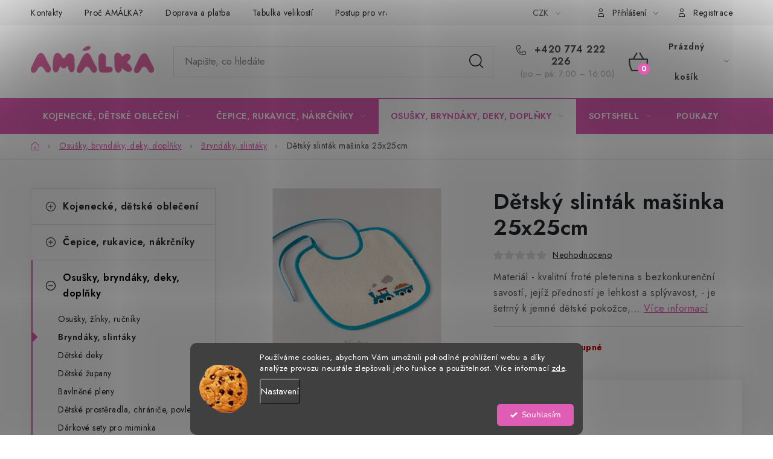

--- FILE ---
content_type: text/html; charset=utf-8
request_url: https://www.amalkamimi.cz/detsky-slintak-masinka-25x25cm/
body_size: 30508
content:
<!doctype html><html lang="cs" dir="ltr" class="header-background-light external-fonts-loaded"><head><meta charset="utf-8" /><meta name="viewport" content="width=device-width,initial-scale=1" /><title>Dětský slinták mašinka 25x25cm - AMÁLKA</title><link rel="preconnect" href="https://cdn.myshoptet.com" /><link rel="dns-prefetch" href="https://cdn.myshoptet.com" /><link rel="preload" href="https://cdn.myshoptet.com/prj/dist/master/cms/libs/jquery/jquery-1.11.3.min.js" as="script" /><link href="https://cdn.myshoptet.com/prj/dist/master/cms/templates/frontend_templates/shared/css/font-face/nunito.css" rel="stylesheet"><script>
dataLayer = [];
dataLayer.push({'shoptet' : {
    "pageId": 993,
    "pageType": "productDetail",
    "currency": "CZK",
    "currencyInfo": {
        "decimalSeparator": ",",
        "exchangeRate": 1,
        "priceDecimalPlaces": 2,
        "symbol": "K\u010d",
        "symbolLeft": 0,
        "thousandSeparator": " "
    },
    "language": "cs",
    "projectId": 593986,
    "product": {
        "id": 14781,
        "guid": "b08e0782-3aa8-11ee-b6ee-ea39cf279c4a",
        "hasVariants": false,
        "codes": [
            {
                "code": 2014
            }
        ],
        "code": "2014",
        "name": "D\u011btsk\u00fd slint\u00e1k ma\u0161inka 25x25cm",
        "appendix": "",
        "weight": 0,
        "manufacturer": "VEBA",
        "manufacturerGuid": "1EF53354AA0864268F93DA0BA3DED3EE",
        "currentCategory": "D\u011btsk\u00e9 osu\u0161ky, brynd\u00e1ky, deky, dopl\u0148ky | Brynd\u00e1ky, slint\u00e1ky",
        "currentCategoryGuid": "63007f62-3a9a-11ee-9261-52184aa0ea29",
        "defaultCategory": "D\u011btsk\u00e9 osu\u0161ky, brynd\u00e1ky, deky, dopl\u0148ky | Brynd\u00e1ky, slint\u00e1ky",
        "defaultCategoryGuid": "63007f62-3a9a-11ee-9261-52184aa0ea29",
        "currency": "CZK",
        "priceWithVat": 114
    },
    "stocks": [
        {
            "id": "ext",
            "title": "Sklad",
            "isDeliveryPoint": 0,
            "visibleOnEshop": 1
        }
    ],
    "cartInfo": {
        "id": null,
        "freeShipping": false,
        "freeShippingFrom": 1000,
        "leftToFreeGift": {
            "formattedPrice": "0 K\u010d",
            "priceLeft": 0
        },
        "freeGift": false,
        "leftToFreeShipping": {
            "priceLeft": 1000,
            "dependOnRegion": 0,
            "formattedPrice": "1 000 K\u010d"
        },
        "discountCoupon": [],
        "getNoBillingShippingPrice": {
            "withoutVat": 0,
            "vat": 0,
            "withVat": 0
        },
        "cartItems": [],
        "taxMode": "ORDINARY"
    },
    "cart": [],
    "customer": {
        "priceRatio": 1,
        "priceListId": 1,
        "groupId": null,
        "registered": false,
        "mainAccount": false
    }
}});
dataLayer.push({'cookie_consent' : {
    "marketing": "denied",
    "analytics": "denied"
}});
document.addEventListener('DOMContentLoaded', function() {
    shoptet.consent.onAccept(function(agreements) {
        if (agreements.length == 0) {
            return;
        }
        dataLayer.push({
            'cookie_consent' : {
                'marketing' : (agreements.includes(shoptet.config.cookiesConsentOptPersonalisation)
                    ? 'granted' : 'denied'),
                'analytics': (agreements.includes(shoptet.config.cookiesConsentOptAnalytics)
                    ? 'granted' : 'denied')
            },
            'event': 'cookie_consent'
        });
    });
});
</script>

<!-- Google Tag Manager -->
<script>(function(w,d,s,l,i){w[l]=w[l]||[];w[l].push({'gtm.start':
new Date().getTime(),event:'gtm.js'});var f=d.getElementsByTagName(s)[0],
j=d.createElement(s),dl=l!='dataLayer'?'&l='+l:'';j.async=true;j.src=
'https://www.googletagmanager.com/gtm.js?id='+i+dl;f.parentNode.insertBefore(j,f);
})(window,document,'script','dataLayer','GTM-KST6T4J');</script>
<!-- End Google Tag Manager -->

<meta property="og:type" content="website"><meta property="og:site_name" content="amalkamimi.cz"><meta property="og:url" content="https://www.amalkamimi.cz/detsky-slintak-masinka-25x25cm/"><meta property="og:title" content="Dětský slinták mašinka 25x25cm - AMÁLKA"><meta name="author" content="AMÁLKA"><meta name="web_author" content="Shoptet.cz"><meta name="dcterms.rightsHolder" content="www.amalkamimi.cz"><meta name="robots" content="index,follow"><meta property="og:image" content="https://cdn.myshoptet.com/usr/www.amalkamimi.cz/user/shop/big/14781_detsky-slintak-masinka-25x25cm.jpg?64da2fbc"><meta property="og:description" content="Materiál - kvalitní froté pletenina s bezkonkurenční savostí, jejíž předností je lehkost a splývavost, - je šetrný k jemné dětské pokožce,..."><meta name="description" content="Materiál - kvalitní froté pletenina s bezkonkurenční savostí, jejíž předností je lehkost a splývavost, - je šetrný k jemné dětské pokožce,..."><meta property="product:price:amount" content="114"><meta property="product:price:currency" content="CZK"><style>:root {--color-primary: #df5db4;--color-primary-h: 320;--color-primary-s: 67%;--color-primary-l: 62%;--color-primary-hover: #df5db4;--color-primary-hover-h: 320;--color-primary-hover-s: 67%;--color-primary-hover-l: 62%;--color-secondary: #df5db4;--color-secondary-h: 320;--color-secondary-s: 67%;--color-secondary-l: 62%;--color-secondary-hover: #df5db4;--color-secondary-hover-h: 320;--color-secondary-hover-s: 67%;--color-secondary-hover-l: 62%;--color-tertiary: #df5db4;--color-tertiary-h: 320;--color-tertiary-s: 67%;--color-tertiary-l: 62%;--color-tertiary-hover: #cfcfcf;--color-tertiary-hover-h: 0;--color-tertiary-hover-s: 0%;--color-tertiary-hover-l: 81%;--color-header-background: #ffffff;--template-font: "Nunito";--template-headings-font: "Nunito";--header-background-url: none;--cookies-notice-background: #1A1937;--cookies-notice-color: #F8FAFB;--cookies-notice-button-hover: #f5f5f5;--cookies-notice-link-hover: #27263f;--templates-update-management-preview-mode-content: "Náhled aktualizací šablony je aktivní pro váš prohlížeč."}</style>
    <script>var shoptet = shoptet || {};</script>
    <script src="https://cdn.myshoptet.com/prj/dist/master/shop/dist/main-3g-header.js.05f199e7fd2450312de2.js"></script>
<!-- User include --><!-- service 1213(832) html code header -->
<link href="https://fonts.googleapis.com/css2?family=Jost:wght@400;600;700&display=swap" rel="stylesheet">
<link href="https://cdn.myshoptet.com/prj/dist/master/shop/dist/font-shoptet-13.css.3c47e30adfa2e9e2683b.css" rel="stylesheet">
<link type="text/css" href="https://cdn.myshoptet.com/usr/paxio.myshoptet.com/user/documents/Jupiter/style.css?v1618376" rel="stylesheet" media="all" />
<link type="text/css" href="https://cdn.myshoptet.com/usr/paxio.myshoptet.com/user/documents/Jupiter/preklady.css?v11" rel="stylesheet" media="all" />
<link href="https://cdn.myshoptet.com/usr/paxio.myshoptet.com/user/documents/Jupiter/ikony.css?v1" rel="stylesheet">
<!-- api 426(80) html code header -->
<link rel="stylesheet" href="https://cdn.myshoptet.com/usr/api2.dklab.cz/user/documents/_doplnky/navstivene/593986/21/593986_21.css" type="text/css" /><style> :root { --dklab-lastvisited-background-color: #FFFFFF; } </style>
<!-- api 473(125) html code header -->

                <style>
                    #order-billing-methods .radio-wrapper[data-guid="6987e1bb-a7ee-11ee-8498-ae9bead08f02"]:not(.cgapplepay), #order-billing-methods .radio-wrapper[data-guid="699064f0-a7ee-11ee-8498-ae9bead08f02"]:not(.cggooglepay) {
                        display: none;
                    }
                </style>
                <script type="text/javascript">
                    document.addEventListener('DOMContentLoaded', function() {
                        if (getShoptetDataLayer('pageType') === 'billingAndShipping') {
                            
                try {
                    if (window.ApplePaySession && window.ApplePaySession.canMakePayments()) {
                        document.querySelector('#order-billing-methods .radio-wrapper[data-guid="6987e1bb-a7ee-11ee-8498-ae9bead08f02"]').classList.add('cgapplepay');
                    }
                } catch (err) {} 
            
                            
                const cgBaseCardPaymentMethod = {
                        type: 'CARD',
                        parameters: {
                            allowedAuthMethods: ["PAN_ONLY", "CRYPTOGRAM_3DS"],
                            allowedCardNetworks: [/*"AMEX", "DISCOVER", "INTERAC", "JCB",*/ "MASTERCARD", "VISA"]
                        }
                };
                
                function cgLoadScript(src, callback)
                {
                    var s,
                        r,
                        t;
                    r = false;
                    s = document.createElement('script');
                    s.type = 'text/javascript';
                    s.src = src;
                    s.onload = s.onreadystatechange = function() {
                        if ( !r && (!this.readyState || this.readyState == 'complete') )
                        {
                            r = true;
                            callback();
                        }
                    };
                    t = document.getElementsByTagName('script')[0];
                    t.parentNode.insertBefore(s, t);
                } 
                
                function cgGetGoogleIsReadyToPayRequest() {
                    return Object.assign(
                        {},
                        {
                            apiVersion: 2,
                            apiVersionMinor: 0
                        },
                        {
                            allowedPaymentMethods: [cgBaseCardPaymentMethod]
                        }
                    );
                }

                function onCgGooglePayLoaded() {
                    let paymentsClient = new google.payments.api.PaymentsClient({environment: 'PRODUCTION'});
                    paymentsClient.isReadyToPay(cgGetGoogleIsReadyToPayRequest()).then(function(response) {
                        if (response.result) {
                            document.querySelector('#order-billing-methods .radio-wrapper[data-guid="699064f0-a7ee-11ee-8498-ae9bead08f02"]').classList.add('cggooglepay');	 	 	 	 	 
                        }
                    })
                    .catch(function(err) {});
                }
                
                cgLoadScript('https://pay.google.com/gp/p/js/pay.js', onCgGooglePayLoaded);
            
                        }
                    });
                </script> 
                
<!-- api 1280(896) html code header -->
<link rel="stylesheet" href="https://cdn.myshoptet.com/usr/shoptet.tomashlad.eu/user/documents/extras/cookies-addon/screen.min.css?v006">
<script>
    var shoptetakCookiesSettings={"useRoundingCorners":true,"cookiesImgPopup":false,"cookiesSize":"middle","cookiesOrientation":"horizontal","cookiesImg":true,"buttonBg":true,"showPopup":false};

    var body=document.getElementsByTagName("body")[0];

    const rootElement = document.documentElement;

    rootElement.classList.add("st-cookies-v2");

    if (shoptetakCookiesSettings.useRoundingCorners) {
        rootElement.classList.add("st-cookies-corners");
    }
    if (shoptetakCookiesSettings.cookiesImgPopup) {
        rootElement.classList.add("st-cookies-popup-img");
    }
    if (shoptetakCookiesSettings.cookiesImg) {
        rootElement.classList.add("st-cookies-img");
    }
    if (shoptetakCookiesSettings.buttonBg) {
        rootElement.classList.add("st-cookies-btn");
    }
    if (shoptetakCookiesSettings.cookiesSize) {
        if (shoptetakCookiesSettings.cookiesSize === 'thin') {
            rootElement.classList.add("st-cookies-thin");
        }
        if (shoptetakCookiesSettings.cookiesSize === 'middle') {
            rootElement.classList.add("st-cookies-middle");
        }
        if (shoptetakCookiesSettings.cookiesSize === 'large') {
            rootElement.classList.add("st-cookies-large");
        }
    }
    if (shoptetakCookiesSettings.cookiesOrientation) {
        if (shoptetakCookiesSettings.cookiesOrientation === 'vertical') {
            rootElement.classList.add("st-cookies-vertical");
        }
    }
</script>


<!-- service 1228(847) html code header -->
<link 
rel="stylesheet" 
href="https://cdn.myshoptet.com/usr/dmartini.myshoptet.com/user/documents/upload/dmartini/shop_rating/shop_rating.min.css?140"
data-author="Dominik Martini" 
data-author-web="dmartini.cz">
<!-- service 1280(896) html code header -->
<style>
.st-cookies-v2.st-cookies-btn .shoptak-carbon .siteCookies .siteCookies__form .siteCookies__buttonWrap button[value=all] {
margin-left: 10px;
}
@media (max-width: 768px) {
.st-cookies-v2.st-cookies-btn .shoptak-carbon .siteCookies .siteCookies__form .siteCookies__buttonWrap button[value=all] {
margin-left: 0px;
}
.st-cookies-v2 .shoptak-carbon .siteCookies.siteCookies--dark .siteCookies__form .siteCookies__buttonWrap button[value=reject] {
margin: 0 10px;
}
}
@media only screen and (max-width: 768px) {
 .st-cookies-v2 .siteCookies .siteCookies__form .siteCookies__buttonWrap .js-cookies-settings[value=all], .st-cookies-v2 .siteCookies .siteCookies__form .siteCookies__buttonWrap button[value=all] {   
  margin: 0 auto 10px auto;
 }
 .st-cookies-v2 .siteCookies.siteCookies--center {
  bottom: unset;
  top: 50%;
  transform: translate(-50%, -50%);
  width: 90%;
 }
}
</style>
<!-- project html code header -->
<link rel="stylesheet" type="text/css" href="//cdn.jsdelivr.net/npm/slick-carousel@1.8.1/slick/slick.css"/>

<link rel="stylesheet" href="https://cdn.myshoptet.com/usr/shoptet.kunerts.cz/user/documents/amalkamimi/style.css?v=2.0.4" type="text/css">
<style>
.site-msg-custom.step-1 {
	background-color: #FFE6A6;
  color: #252729;
  text-align: left;
  line-height: 18px;
  padding: 18px;
  font-weight: 600;
  font-size: 15px;
  border-radius: 15px;
  margin-bottom: 32px;
}
.site-msg-custom.step-1 p {
	margin: 0;
}
.toggle-coupon-input .discount-coupon {display:block;}
.top-navigation-bar .dropdown button::before { content: unset; }
.instagram-widget > a img {transform: translateY(-50%)scale(1.7);}
.instagram-widget > a:hover img {transform: translateY(-50%)scale(1.8);}
.dvpnProducts__item img {
  transition: transform 0.5s ease;
  display: block;
}
.dvpnProducts__item:hover img {
  transform: scale(1.1);
}
.products-block>div.inactive:hover {
	box-shadow: rgba(0, 0, 0, 0.2) 0px 0px 20px -2px;
}
</style>
<style>
.btn.btn-conversion:hover, .btn.btn-primary:hover, .btn.btn-cart.add-to-cart-button:hover {
	border-color: var(--color-primary-hover)!important;
	background-color: #fff!important;
	color: var(--color-primary-hover)!important;
}
#category-header ul.dropdown-menu li:has(#order4) {
	display: none;
}
.contact-box ul li>span.cellphone::before {
	content: '\eaa3';
}

.product:hover {
	box-shadow: 0 0 20px -2px rgba(0,0,0,.2);
}
/*
.product:hover img{
	transform: scale(1.3);
	transition: all .5s;
}
.product {
	transform: scale(1);
	transition: all .3s;
}
.product a.image {
	overflow: hidden;
}
*/
.site-msg.information .text::before {
	content: "";
}
.site-msg.information .text::after {
	content: "";
}
.site-msg.information .text {
	text-align: center;
  font-weight: 600;
}
.widget-parameter-wrapper {position: relative;display: flex;overflow: hidden;bottom: auto;left: 0;height: auto;padding: 8px 0;}
.widget-parameter-wrapper .widget-parameter-value, .widget-parameter-wrapper .widget-parameter-more{min-width: 24px;height: 24px;line-height: 24px;}
.widget-parameter-wrapper .widget-parameter-value a, .widget-parameter-wrapper .widget-parameter-more a, .widget-parameter-wrapper .widget-parameter-value span, .widget-parameter-wrapper .widget-parameter-more span {padding: 0 4px;}
</style>
<meta name="seznam-wmt" content="QpymaR3HNlIZe34WVDpDWI2QqG0Tjfxo" />
<meta name="google-site-verification" content="l7X4sJVSY1x2fQCHEHz0Wm1pjb_D4iAfSbvpbJYKakc" />
<meta name="facebook-domain-verification" content="t88rnsc2jeysd4g2sony93hum3mx2n" />

<link rel="stylesheet" href="/user/documents/upload/dmartini/amalkamimi.min.css?10">
<link rel="stylesheet" href="/user/documents/upload/dmartini/amalkamimi.cz.min.css?v=10.11-20251110063502277">
<!-- /User include --><link rel="shortcut icon" href="/favicon.ico" type="image/x-icon" /><link rel="canonical" href="https://www.amalkamimi.cz/detsky-slintak-masinka-25x25cm/" />    <!-- Global site tag (gtag.js) - Google Analytics -->
    <script async src="https://www.googletagmanager.com/gtag/js?id=G-C57FRLKP02"></script>
    <script>
        
        window.dataLayer = window.dataLayer || [];
        function gtag(){dataLayer.push(arguments);}
        

                    console.debug('default consent data');

            gtag('consent', 'default', {"ad_storage":"denied","analytics_storage":"denied","ad_user_data":"denied","ad_personalization":"denied","wait_for_update":500});
            dataLayer.push({
                'event': 'default_consent'
            });
        
        gtag('js', new Date());

        
                gtag('config', 'G-C57FRLKP02', {"groups":"GA4","send_page_view":false,"content_group":"productDetail","currency":"CZK","page_language":"cs"});
        
                gtag('config', 'AW-852840056', {"allow_enhanced_conversions":true});
        
        
        
        
        
                    gtag('event', 'page_view', {"send_to":"GA4","page_language":"cs","content_group":"productDetail","currency":"CZK"});
        
                gtag('set', 'currency', 'CZK');

        gtag('event', 'view_item', {
            "send_to": "UA",
            "items": [
                {
                    "id": "2014",
                    "name": "D\u011btsk\u00fd slint\u00e1k ma\u0161inka 25x25cm",
                    "category": "D\u011btsk\u00e9 osu\u0161ky, brynd\u00e1ky, deky, dopl\u0148ky \/ Brynd\u00e1ky, slint\u00e1ky",
                                        "brand": "VEBA",
                                                            "price": 94.21
                }
            ]
        });
        
        
        
        
        
                    gtag('event', 'view_item', {"send_to":"GA4","page_language":"cs","content_group":"productDetail","value":94.209999999999994,"currency":"CZK","items":[{"item_id":"2014","item_name":"D\u011btsk\u00fd slint\u00e1k ma\u0161inka 25x25cm","item_brand":"VEBA","item_category":"D\u011btsk\u00e9 osu\u0161ky, brynd\u00e1ky, deky, dopl\u0148ky","item_category2":"Brynd\u00e1ky, slint\u00e1ky","price":94.209999999999994,"quantity":1,"index":0}]});
        
        
        
        
        
        
        
        document.addEventListener('DOMContentLoaded', function() {
            if (typeof shoptet.tracking !== 'undefined') {
                for (var id in shoptet.tracking.bannersList) {
                    gtag('event', 'view_promotion', {
                        "send_to": "UA",
                        "promotions": [
                            {
                                "id": shoptet.tracking.bannersList[id].id,
                                "name": shoptet.tracking.bannersList[id].name,
                                "position": shoptet.tracking.bannersList[id].position
                            }
                        ]
                    });
                }
            }

            shoptet.consent.onAccept(function(agreements) {
                if (agreements.length !== 0) {
                    console.debug('gtag consent accept');
                    var gtagConsentPayload =  {
                        'ad_storage': agreements.includes(shoptet.config.cookiesConsentOptPersonalisation)
                            ? 'granted' : 'denied',
                        'analytics_storage': agreements.includes(shoptet.config.cookiesConsentOptAnalytics)
                            ? 'granted' : 'denied',
                                                                                                'ad_user_data': agreements.includes(shoptet.config.cookiesConsentOptPersonalisation)
                            ? 'granted' : 'denied',
                        'ad_personalization': agreements.includes(shoptet.config.cookiesConsentOptPersonalisation)
                            ? 'granted' : 'denied',
                        };
                    console.debug('update consent data', gtagConsentPayload);
                    gtag('consent', 'update', gtagConsentPayload);
                    dataLayer.push(
                        { 'event': 'update_consent' }
                    );
                }
            });
        });
    </script>
</head><body class="desktop id-993 in-bryndaky-slintaky template-13 type-product type-detail multiple-columns-body columns-mobile-2 columns-3 blank-mode blank-mode-css smart-labels-active ums_forms_redesign--off ums_a11y_category_page--on ums_discussion_rating_forms--off ums_flags_display_unification--on ums_a11y_login--on mobile-header-version-1">
        <div id="fb-root"></div>
        <script>
            window.fbAsyncInit = function() {
                FB.init({
//                    appId            : 'your-app-id',
                    autoLogAppEvents : true,
                    xfbml            : true,
                    version          : 'v19.0'
                });
            };
        </script>
        <script async defer crossorigin="anonymous" src="https://connect.facebook.net/cs_CZ/sdk.js"></script>
<!-- Google Tag Manager (noscript) -->
<noscript><iframe src="https://www.googletagmanager.com/ns.html?id=GTM-KST6T4J"
height="0" width="0" style="display:none;visibility:hidden"></iframe></noscript>
<!-- End Google Tag Manager (noscript) -->

    <div class="siteCookies siteCookies--bottom siteCookies--dark js-siteCookies" role="dialog" data-testid="cookiesPopup" data-nosnippet>
        <div class="siteCookies__form">
            <div class="siteCookies__content">
                <div class="siteCookies__text">
                    Používáme cookies, abychom Vám umožnili pohodlné prohlížení webu a díky analýze provozu neustále zlepšovali jeho funkce a použitelnost. Více informací <a href="/podminky-ochrany-osobnich-udaju/" target="\" _blank="" rel="\" noreferrer="">zde</a>.
                </div>
                <p class="siteCookies__links">
                    <button class="siteCookies__link js-cookies-settings" aria-label="Nastavení cookies" data-testid="cookiesSettings">Nastavení</button>
                </p>
            </div>
            <div class="siteCookies__buttonWrap">
                                <button class="siteCookies__button js-cookiesConsentSubmit" value="all" aria-label="Přijmout cookies" data-testid="buttonCookiesAccept">Souhlasím</button>
            </div>
        </div>
        <script>
            document.addEventListener("DOMContentLoaded", () => {
                const siteCookies = document.querySelector('.js-siteCookies');
                document.addEventListener("scroll", shoptet.common.throttle(() => {
                    const st = document.documentElement.scrollTop;
                    if (st > 1) {
                        siteCookies.classList.add('siteCookies--scrolled');
                    } else {
                        siteCookies.classList.remove('siteCookies--scrolled');
                    }
                }, 100));
            });
        </script>
    </div>
<a href="#content" class="skip-link sr-only">Přejít na obsah</a><div class="overall-wrapper"><div class="user-action"><div class="container">
    <div class="user-action-in">
                    <div id="login" class="user-action-login popup-widget login-widget" role="dialog" aria-labelledby="loginHeading">
        <div class="popup-widget-inner">
                            <h2 id="loginHeading">Přihlášení k vašemu účtu</h2><div id="customerLogin"><form action="/action/Customer/Login/" method="post" id="formLoginIncluded" class="csrf-enabled formLogin" data-testid="formLogin"><input type="hidden" name="referer" value="" /><div class="form-group"><div class="input-wrapper email js-validated-element-wrapper no-label"><input type="email" name="email" class="form-control" autofocus placeholder="E-mailová adresa (např. jan@novak.cz)" data-testid="inputEmail" autocomplete="email" required /></div></div><div class="form-group"><div class="input-wrapper password js-validated-element-wrapper no-label"><input type="password" name="password" class="form-control" placeholder="Heslo" data-testid="inputPassword" autocomplete="current-password" required /><span class="no-display">Nemůžete vyplnit toto pole</span><input type="text" name="surname" value="" class="no-display" /></div></div><div class="form-group"><div class="login-wrapper"><button type="submit" class="btn btn-secondary btn-text btn-login" data-testid="buttonSubmit">Přihlásit se</button><div class="password-helper"><a href="/registrace/" data-testid="signup" rel="nofollow">Nová registrace</a><a href="/klient/zapomenute-heslo/" rel="nofollow">Zapomenuté heslo</a></div></div></div><div class="social-login-buttons"><div class="social-login-buttons-divider"><span>nebo</span></div><div class="form-group"><a href="/action/Social/login/?provider=Facebook" class="login-btn facebook" rel="nofollow"><span class="login-facebook-icon"></span><strong>Přihlásit se přes Facebook</strong></a></div><div class="form-group"><a href="/action/Social/login/?provider=Google" class="login-btn google" rel="nofollow"><span class="login-google-icon"></span><strong>Přihlásit se přes Google</strong></a></div></div></form>
</div>                    </div>
    </div>

                <div id="cart-widget" class="user-action-cart popup-widget cart-widget loader-wrapper" data-testid="popupCartWidget" role="dialog" aria-hidden="true">
            <div class="popup-widget-inner cart-widget-inner place-cart-here">
                <div class="loader-overlay">
                    <div class="loader"></div>
                </div>
            </div>
        </div>
    </div>
</div>
</div><div class="top-navigation-bar" data-testid="topNavigationBar">

    <div class="container">

                            <div class="top-navigation-menu">
                <ul class="top-navigation-bar-menu">
                                            <li class="top-navigation-menu-item-29">
                            <a href="/kontakty/" title="Kontakty">Kontakty</a>
                        </li>
                                            <li class="top-navigation-menu-item-1056">
                            <a href="/proc-amalka/" title="Proč AMÁLKA?">Proč AMÁLKA?</a>
                        </li>
                                            <li class="top-navigation-menu-item-1086">
                            <a href="/doprava-platba/" title="Doprava a platba">Doprava a platba</a>
                        </li>
                                            <li class="top-navigation-menu-item-1089">
                            <a href="/tabulka-velikosti/" title="Tabulka velikostí">Tabulka velikostí</a>
                        </li>
                                            <li class="top-navigation-menu-item-1092">
                            <a href="/vraceni-vymena/" title="Postup pro vrácení a výměnu">Postup pro vrácení a výměnu</a>
                        </li>
                                            <li class="top-navigation-menu-item-1095">
                            <a href="/velkoobchod/" title="Velkoobchod">Velkoobchod</a>
                        </li>
                                            <li class="top-navigation-menu-item-39">
                            <a href="/obchodni-podminky/" title="Obchodní podmínky">Obchodní podmínky</a>
                        </li>
                                            <li class="top-navigation-menu-item-691">
                            <a href="/podminky-ochrany-osobnich-udaju/" title="Podmínky ochrany osobních údajů">Podmínky ochrany osobních údajů</a>
                        </li>
                                            <li class="top-navigation-menu-item-682">
                            <a href="/blog/" title="Blog">Blog</a>
                        </li>
                                    </ul>
                <div class="top-navigation-menu-trigger">Více</div>
                <ul class="top-navigation-bar-menu-helper"></ul>
            </div>
        
        <div class="top-navigation-tools">
                <div class="dropdown">
        <span>Ceny v:</span>
        <button id="topNavigationDropdown" type="button" data-toggle="dropdown" aria-haspopup="true" aria-expanded="false">
            CZK
            <span class="caret"></span>
        </button>
        <ul class="dropdown-menu" aria-labelledby="topNavigationDropdown"><li><a href="/action/Currency/changeCurrency/?currencyCode=CZK" rel="nofollow">CZK</a></li><li><a href="/action/Currency/changeCurrency/?currencyCode=EUR" rel="nofollow">EUR</a></li></ul>
    </div>
            <button class="top-nav-button top-nav-button-login toggle-window" type="button" data-target="login" aria-haspopup="dialog" aria-controls="login" aria-expanded="false" data-testid="signin"><span>Přihlášení</span></button>
    <a href="/registrace/" class="top-nav-button top-nav-button-register" data-testid="headerSignup">Registrace</a>
        </div>

    </div>

</div>
<header id="header">
        <div class="header-top">
            <div class="container navigation-wrapper header-top-wrapper">
                <div class="site-name"><a href="/" data-testid="linkWebsiteLogo"><img src="https://cdn.myshoptet.com/usr/www.amalkamimi.cz/user/logos/logo_am__lka.png" alt="AMÁLKA" fetchpriority="low" /></a></div>                <div class="search" itemscope itemtype="https://schema.org/WebSite">
                    <meta itemprop="headline" content="Bryndáky, slintáky"/><meta itemprop="url" content="https://www.amalkamimi.cz"/><meta itemprop="text" content="Materiál - kvalitní froté pletenina s bezkonkurenční savostí, jejíž předností je lehkost a splývavost, - je šetrný k jemné dětské pokožce,..."/>                    <form action="/action/ProductSearch/prepareString/" method="post"
    id="formSearchForm" class="search-form compact-form js-search-main"
    itemprop="potentialAction" itemscope itemtype="https://schema.org/SearchAction" data-testid="searchForm">
    <fieldset>
        <meta itemprop="target"
            content="https://www.amalkamimi.cz/vyhledavani/?string={string}"/>
        <input type="hidden" name="language" value="cs"/>
        
            
    <span class="search-input-icon" aria-hidden="true"></span>

<input
    type="search"
    name="string"
        class="query-input form-control search-input js-search-input"
    placeholder="Napište, co hledáte"
    autocomplete="off"
    required
    itemprop="query-input"
    aria-label="Vyhledávání"
    data-testid="searchInput"
>
            <button type="submit" class="btn btn-default search-button" data-testid="searchBtn">Hledat</button>
        
    </fieldset>
</form>
                </div>
                <div class="navigation-buttons">
                    <a href="#" class="toggle-window" data-target="search" data-testid="linkSearchIcon"><span class="sr-only">Hledat</span></a>
                        
    <a href="/kosik/" class="btn btn-icon toggle-window cart-count" data-target="cart" data-hover="true" data-redirect="true" data-testid="headerCart" rel="nofollow" aria-haspopup="dialog" aria-expanded="false" aria-controls="cart-widget">
        
                <span class="sr-only">Nákupní košík</span>
        
            <span class="cart-price visible-lg-inline-block" data-testid="headerCartPrice">
                                    Prázdný košík                            </span>
        
    
            </a>
                    <a href="#" class="toggle-window" data-target="navigation" data-testid="hamburgerMenu"></a>
                </div>
            </div>
        </div>
        <div class="header-bottom">
            <div class="container navigation-wrapper header-bottom-wrapper js-navigation-container">
                <nav id="navigation" aria-label="Hlavní menu" data-collapsible="true"><div class="navigation-in menu"><ul class="menu-level-1" role="menubar" data-testid="headerMenuItems"><li class="menu-item-1050 ext" role="none"><a href="/kojenecke-detske-obleceni/" data-testid="headerMenuItem" role="menuitem" aria-haspopup="true" aria-expanded="false"><b>Kojenecké, dětské oblečení</b><span class="submenu-arrow"></span></a><ul class="menu-level-2" aria-label="Kojenecké, dětské oblečení" tabindex="-1" role="menu"><li class="menu-item-915 has-third-level" role="none"><a href="/backurky-capacky/" class="menu-image" data-testid="headerMenuItem" tabindex="-1" aria-hidden="true"><img src="data:image/svg+xml,%3Csvg%20width%3D%22140%22%20height%3D%22100%22%20xmlns%3D%22http%3A%2F%2Fwww.w3.org%2F2000%2Fsvg%22%3E%3C%2Fsvg%3E" alt="" aria-hidden="true" width="140" height="100"  data-src="https://cdn.myshoptet.com/usr/www.amalkamimi.cz/user/categories/thumb/ba__k__rky.jpg" fetchpriority="low" /></a><div><a href="/backurky-capacky/" data-testid="headerMenuItem" role="menuitem"><span>Bačkůrky, capáčky</span></a>
                                                    <ul class="menu-level-3" role="menu">
                                                                    <li class="menu-item-918" role="none">
                                        <a href="/kojenecke-bavlnene-capacky/" data-testid="headerMenuItem" role="menuitem">
                                            Kojenecké bavlněné capáčky</a>,                                    </li>
                                                                    <li class="menu-item-954" role="none">
                                        <a href="/zateplene-backurky/" data-testid="headerMenuItem" role="menuitem">
                                            Zateplené bačkůrky</a>                                    </li>
                                                            </ul>
                        </div></li><li class="menu-item-945 has-third-level" role="none"><a href="/ponozky-puncochace-spodni-pradlo/" class="menu-image" data-testid="headerMenuItem" tabindex="-1" aria-hidden="true"><img src="data:image/svg+xml,%3Csvg%20width%3D%22140%22%20height%3D%22100%22%20xmlns%3D%22http%3A%2F%2Fwww.w3.org%2F2000%2Fsvg%22%3E%3C%2Fsvg%3E" alt="" aria-hidden="true" width="140" height="100"  data-src="https://cdn.myshoptet.com/usr/www.amalkamimi.cz/user/categories/thumb/puncochace.jpg" fetchpriority="low" /></a><div><a href="/ponozky-puncochace-spodni-pradlo/" data-testid="headerMenuItem" role="menuitem"><span>Ponožky, punčocháče, spodní prádlo</span></a>
                                                    <ul class="menu-level-3" role="menu">
                                                                    <li class="menu-item-948" role="none">
                                        <a href="/puncochace-leginy/" data-testid="headerMenuItem" role="menuitem">
                                            Punčocháče, legíny</a>,                                    </li>
                                                                    <li class="menu-item-999" role="none">
                                        <a href="/ponozky/" data-testid="headerMenuItem" role="menuitem">
                                            Ponožky</a>,                                    </li>
                                                                    <li class="menu-item-1038" role="none">
                                        <a href="/detske-spodni-pradlo/" data-testid="headerMenuItem" role="menuitem">
                                            Dětské spodní prádlo</a>                                    </li>
                                                            </ul>
                        </div></li><li class="menu-item-879 has-third-level" role="none"><a href="/body-bodycka/" class="menu-image" data-testid="headerMenuItem" tabindex="-1" aria-hidden="true"><img src="data:image/svg+xml,%3Csvg%20width%3D%22140%22%20height%3D%22100%22%20xmlns%3D%22http%3A%2F%2Fwww.w3.org%2F2000%2Fsvg%22%3E%3C%2Fsvg%3E" alt="" aria-hidden="true" width="140" height="100"  data-src="https://cdn.myshoptet.com/usr/www.amalkamimi.cz/user/categories/thumb/body_bodycko_amalka.jpg" fetchpriority="low" /></a><div><a href="/body-bodycka/" data-testid="headerMenuItem" role="menuitem"><span>Body, bodyčka</span></a>
                                                    <ul class="menu-level-3" role="menu">
                                                                    <li class="menu-item-885" role="none">
                                        <a href="/body-s-dlouhym-rukavem/" data-testid="headerMenuItem" role="menuitem">
                                            Body s dlouhým rukávem</a>,                                    </li>
                                                                    <li class="menu-item-888" role="none">
                                        <a href="/body-s-kratkym-rukavem/" data-testid="headerMenuItem" role="menuitem">
                                            Body s krátkým rukávem</a>,                                    </li>
                                                                    <li class="menu-item-882" role="none">
                                        <a href="/body-natelnik/" data-testid="headerMenuItem" role="menuitem">
                                            Body nátělník</a>,                                    </li>
                                                                    <li class="menu-item-1077" role="none">
                                        <a href="/body-rolak/" data-testid="headerMenuItem" role="menuitem">
                                            Body rolák</a>                                    </li>
                                                            </ul>
                        </div></li><li class="menu-item-939 has-third-level" role="none"><a href="/overaly/" class="menu-image" data-testid="headerMenuItem" tabindex="-1" aria-hidden="true"><img src="data:image/svg+xml,%3Csvg%20width%3D%22140%22%20height%3D%22100%22%20xmlns%3D%22http%3A%2F%2Fwww.w3.org%2F2000%2Fsvg%22%3E%3C%2Fsvg%3E" alt="" aria-hidden="true" width="140" height="100"  data-src="https://cdn.myshoptet.com/usr/www.amalkamimi.cz/user/categories/thumb/overaly_amalka.jpg" fetchpriority="low" /></a><div><a href="/overaly/" data-testid="headerMenuItem" role="menuitem"><span>Overaly</span></a>
                                                    <ul class="menu-level-3" role="menu">
                                                                    <li class="menu-item-942" role="none">
                                        <a href="/kojenecke-overaly/" data-testid="headerMenuItem" role="menuitem">
                                            Kojenecké overaly</a>,                                    </li>
                                                                    <li class="menu-item-1011" role="none">
                                        <a href="/letni-kratke-overaly/" data-testid="headerMenuItem" role="menuitem">
                                            Letní, krátké overaly</a>                                    </li>
                                                            </ul>
                        </div></li><li class="menu-item-909 has-third-level" role="none"><a href="/detske-bundy-kabatky-mikiny/" class="menu-image" data-testid="headerMenuItem" tabindex="-1" aria-hidden="true"><img src="data:image/svg+xml,%3Csvg%20width%3D%22140%22%20height%3D%22100%22%20xmlns%3D%22http%3A%2F%2Fwww.w3.org%2F2000%2Fsvg%22%3E%3C%2Fsvg%3E" alt="" aria-hidden="true" width="140" height="100"  data-src="https://cdn.myshoptet.com/usr/www.amalkamimi.cz/user/categories/thumb/kabatek_amalka.jpg" fetchpriority="low" /></a><div><a href="/detske-bundy-kabatky-mikiny/" data-testid="headerMenuItem" role="menuitem"><span>Bundy, kabátky a mikiny</span></a>
                                                    <ul class="menu-level-3" role="menu">
                                                                    <li class="menu-item-912" role="none">
                                        <a href="/kabatky-svetriky-mikiny/" data-testid="headerMenuItem" role="menuitem">
                                            Kabátky, svetříky</a>,                                    </li>
                                                                    <li class="menu-item-1102" role="none">
                                        <a href="/mikiny/" data-testid="headerMenuItem" role="menuitem">
                                            Mikiny</a>,                                    </li>
                                                                    <li class="menu-item-978" role="none">
                                        <a href="/podsivane-kabatky-bundy/" data-testid="headerMenuItem" role="menuitem">
                                            Zateplené kabátky, bundy</a>                                    </li>
                                                            </ul>
                        </div></li><li class="menu-item-924 has-third-level" role="none"><a href="/kalhoty-polodupacky/" class="menu-image" data-testid="headerMenuItem" tabindex="-1" aria-hidden="true"><img src="data:image/svg+xml,%3Csvg%20width%3D%22140%22%20height%3D%22100%22%20xmlns%3D%22http%3A%2F%2Fwww.w3.org%2F2000%2Fsvg%22%3E%3C%2Fsvg%3E" alt="" aria-hidden="true" width="140" height="100"  data-src="https://cdn.myshoptet.com/usr/www.amalkamimi.cz/user/categories/thumb/roztouci_kalhoty_amalka.jpg" fetchpriority="low" /></a><div><a href="/kalhoty-polodupacky/" data-testid="headerMenuItem" role="menuitem"><span>Kalhoty, polodupačky</span></a>
                                                    <ul class="menu-level-3" role="menu">
                                                                    <li class="menu-item-927" role="none">
                                        <a href="/polodupacky-do-pasu/" data-testid="headerMenuItem" role="menuitem">
                                            Polodupačky do pasu</a>,                                    </li>
                                                                    <li class="menu-item-936" role="none">
                                        <a href="/rostouci-kalhoty/" data-testid="headerMenuItem" role="menuitem">
                                            Rostoucí kalhoty</a>,                                    </li>
                                                                    <li class="menu-item-1110" role="none">
                                        <a href="/teple-zateplene-kalhoty-polodupacky/" data-testid="headerMenuItem" role="menuitem">
                                            Teplé, zateplené kalhoty, polodupačky</a>                                    </li>
                                                            </ul>
                        </div></li><li class="menu-item-1074" role="none"><a href="/dupacky/" class="menu-image" data-testid="headerMenuItem" tabindex="-1" aria-hidden="true"><img src="data:image/svg+xml,%3Csvg%20width%3D%22140%22%20height%3D%22100%22%20xmlns%3D%22http%3A%2F%2Fwww.w3.org%2F2000%2Fsvg%22%3E%3C%2Fsvg%3E" alt="" aria-hidden="true" width="140" height="100"  data-src="https://cdn.myshoptet.com/usr/www.amalkamimi.cz/user/categories/thumb/dupacky.jpg" fetchpriority="low" /></a><div><a href="/dupacky/" data-testid="headerMenuItem" role="menuitem"><span>Dupačky</span></a>
                        </div></li><li class="menu-item-1020" role="none"><a href="/pyzama/" class="menu-image" data-testid="headerMenuItem" tabindex="-1" aria-hidden="true"><img src="data:image/svg+xml,%3Csvg%20width%3D%22140%22%20height%3D%22100%22%20xmlns%3D%22http%3A%2F%2Fwww.w3.org%2F2000%2Fsvg%22%3E%3C%2Fsvg%3E" alt="" aria-hidden="true" width="140" height="100"  data-src="https://cdn.myshoptet.com/usr/www.amalkamimi.cz/user/categories/thumb/pyzama.jpg" fetchpriority="low" /></a><div><a href="/pyzama/" data-testid="headerMenuItem" role="menuitem"><span>Pyžama</span></a>
                        </div></li><li class="menu-item-975" role="none"><a href="/kojenecke-kombinezy/" class="menu-image" data-testid="headerMenuItem" tabindex="-1" aria-hidden="true"><img src="data:image/svg+xml,%3Csvg%20width%3D%22140%22%20height%3D%22100%22%20xmlns%3D%22http%3A%2F%2Fwww.w3.org%2F2000%2Fsvg%22%3E%3C%2Fsvg%3E" alt="" aria-hidden="true" width="140" height="100"  data-src="https://cdn.myshoptet.com/usr/www.amalkamimi.cz/user/categories/thumb/kombineza.jpg" fetchpriority="low" /></a><div><a href="/kojenecke-kombinezy/" data-testid="headerMenuItem" role="menuitem"><span>Kombinézy</span></a>
                        </div></li><li class="menu-item-1065" role="none"><a href="/kratasy/" class="menu-image" data-testid="headerMenuItem" tabindex="-1" aria-hidden="true"><img src="data:image/svg+xml,%3Csvg%20width%3D%22140%22%20height%3D%22100%22%20xmlns%3D%22http%3A%2F%2Fwww.w3.org%2F2000%2Fsvg%22%3E%3C%2Fsvg%3E" alt="" aria-hidden="true" width="140" height="100"  data-src="https://cdn.myshoptet.com/usr/www.amalkamimi.cz/user/categories/thumb/kratasy.jpg" fetchpriority="low" /></a><div><a href="/kratasy/" data-testid="headerMenuItem" role="menuitem"><span>Kraťasy</span></a>
                        </div></li><li class="menu-item-957" role="none"><a href="/tricka/" class="menu-image" data-testid="headerMenuItem" tabindex="-1" aria-hidden="true"><img src="data:image/svg+xml,%3Csvg%20width%3D%22140%22%20height%3D%22100%22%20xmlns%3D%22http%3A%2F%2Fwww.w3.org%2F2000%2Fsvg%22%3E%3C%2Fsvg%3E" alt="" aria-hidden="true" width="140" height="100"  data-src="https://cdn.myshoptet.com/usr/www.amalkamimi.cz/user/categories/thumb/tricko.jpg" fetchpriority="low" /></a><div><a href="/tricka/" data-testid="headerMenuItem" role="menuitem"><span>Trička</span></a>
                        </div></li><li class="menu-item-1017" role="none"><a href="/saticky-sukynky/" class="menu-image" data-testid="headerMenuItem" tabindex="-1" aria-hidden="true"><img src="data:image/svg+xml,%3Csvg%20width%3D%22140%22%20height%3D%22100%22%20xmlns%3D%22http%3A%2F%2Fwww.w3.org%2F2000%2Fsvg%22%3E%3C%2Fsvg%3E" alt="" aria-hidden="true" width="140" height="100"  data-src="https://cdn.myshoptet.com/usr/www.amalkamimi.cz/user/categories/thumb/saty-kratky-rukav--malinove-kvety.jpg" fetchpriority="low" /></a><div><a href="/saticky-sukynky/" data-testid="headerMenuItem" role="menuitem"><span>Šaty, sukně</span></a>
                        </div></li><li class="menu-item-960 has-third-level" role="none"><a href="/komplety-a-soupravy/" class="menu-image" data-testid="headerMenuItem" tabindex="-1" aria-hidden="true"><img src="data:image/svg+xml,%3Csvg%20width%3D%22140%22%20height%3D%22100%22%20xmlns%3D%22http%3A%2F%2Fwww.w3.org%2F2000%2Fsvg%22%3E%3C%2Fsvg%3E" alt="" aria-hidden="true" width="140" height="100"  data-src="https://cdn.myshoptet.com/usr/www.amalkamimi.cz/user/categories/thumb/souprava_pro_miminko.jpg" fetchpriority="low" /></a><div><a href="/komplety-a-soupravy/" data-testid="headerMenuItem" role="menuitem"><span>Komplety a soupravy</span></a>
                                                    <ul class="menu-level-3" role="menu">
                                                                    <li class="menu-item-984" role="none">
                                        <a href="/komplety-soupravy/" data-testid="headerMenuItem" role="menuitem">
                                            Komplety, soupravy</a>,                                    </li>
                                                                    <li class="menu-item-963" role="none">
                                        <a href="/letni-kratke-soupravy/" data-testid="headerMenuItem" role="menuitem">
                                            Letní, krátké soupravy</a>,                                    </li>
                                                                    <li class="menu-item-969" role="none">
                                        <a href="/chlupatkove-soupravy/" data-testid="headerMenuItem" role="menuitem">
                                            Teplé, chlupatkové soupravy</a>                                    </li>
                                                            </ul>
                        </div></li></ul></li>
<li class="menu-item-891 ext" role="none"><a href="/cepice-rukavice-nakrcniky/" data-testid="headerMenuItem" role="menuitem" aria-haspopup="true" aria-expanded="false"><b>Čepice, rukavice, nákrčníky</b><span class="submenu-arrow"></span></a><ul class="menu-level-2" aria-label="Čepice, rukavice, nákrčníky" tabindex="-1" role="menu"><li class="menu-item-894 has-third-level" role="none"><a href="/cepice/" class="menu-image" data-testid="headerMenuItem" tabindex="-1" aria-hidden="true"><img src="data:image/svg+xml,%3Csvg%20width%3D%22140%22%20height%3D%22100%22%20xmlns%3D%22http%3A%2F%2Fwww.w3.org%2F2000%2Fsvg%22%3E%3C%2Fsvg%3E" alt="" aria-hidden="true" width="140" height="100"  data-src="https://cdn.myshoptet.com/usr/www.amalkamimi.cz/user/categories/thumb/d__tsk_____epice-1.jpg" fetchpriority="low" /></a><div><a href="/cepice/" data-testid="headerMenuItem" role="menuitem"><span>Bavlněné čepice</span></a>
                                                    <ul class="menu-level-3" role="menu">
                                                                    <li class="menu-item-1122" role="none">
                                        <a href="/zavazovaci-cepice/" data-testid="headerMenuItem" role="menuitem">
                                            Zavazovací čepice</a>,                                    </li>
                                                                    <li class="menu-item-897" role="none">
                                        <a href="/cepicky-bez-snurek-nezavazovaci/" data-testid="headerMenuItem" role="menuitem">
                                            Čepice bez šňůrek</a>,                                    </li>
                                                                    <li class="menu-item-1014" role="none">
                                        <a href="/divci-satky/" data-testid="headerMenuItem" role="menuitem">
                                            Dívčí šátky</a>                                    </li>
                                                            </ul>
                        </div></li><li class="menu-item-1068 has-third-level" role="none"><a href="/satky-nakrcniky/" class="menu-image" data-testid="headerMenuItem" tabindex="-1" aria-hidden="true"><img src="data:image/svg+xml,%3Csvg%20width%3D%22140%22%20height%3D%22100%22%20xmlns%3D%22http%3A%2F%2Fwww.w3.org%2F2000%2Fsvg%22%3E%3C%2Fsvg%3E" alt="" aria-hidden="true" width="140" height="100"  data-src="https://cdn.myshoptet.com/usr/www.amalkamimi.cz/user/categories/thumb/detsky-nakrcnik.jpg" fetchpriority="low" /></a><div><a href="/satky-nakrcniky/" data-testid="headerMenuItem" role="menuitem"><span>Šátky na krk, nákrčníky</span></a>
                                                    <ul class="menu-level-3" role="menu">
                                                                    <li class="menu-item-1105" role="none">
                                        <a href="/satky-slintaky/" data-testid="headerMenuItem" role="menuitem">
                                            Šátky na krk, slintáky</a>,                                    </li>
                                                                    <li class="menu-item-1108" role="none">
                                        <a href="/detske-nakrcniky/" data-testid="headerMenuItem" role="menuitem">
                                            Dětské nákrčníky</a>                                    </li>
                                                            </ul>
                        </div></li><li class="menu-item-1002" role="none"><a href="/kloboucky-ksiltovky/" class="menu-image" data-testid="headerMenuItem" tabindex="-1" aria-hidden="true"><img src="data:image/svg+xml,%3Csvg%20width%3D%22140%22%20height%3D%22100%22%20xmlns%3D%22http%3A%2F%2Fwww.w3.org%2F2000%2Fsvg%22%3E%3C%2Fsvg%3E" alt="" aria-hidden="true" width="140" height="100"  data-src="https://cdn.myshoptet.com/usr/www.amalkamimi.cz/user/categories/thumb/klobou__ek.jpg" fetchpriority="low" /></a><div><a href="/kloboucky-ksiltovky/" data-testid="headerMenuItem" role="menuitem"><span>Letní kloboučky, kšiltovky, šátky</span></a>
                        </div></li><li class="menu-item-921" role="none"><a href="/bavlnene-rukavice/" class="menu-image" data-testid="headerMenuItem" tabindex="-1" aria-hidden="true"><img src="data:image/svg+xml,%3Csvg%20width%3D%22140%22%20height%3D%22100%22%20xmlns%3D%22http%3A%2F%2Fwww.w3.org%2F2000%2Fsvg%22%3E%3C%2Fsvg%3E" alt="" aria-hidden="true" width="140" height="100"  data-src="https://cdn.myshoptet.com/usr/www.amalkamimi.cz/user/categories/thumb/bavln__n___rukavi__ky.jpg" fetchpriority="low" /></a><div><a href="/bavlnene-rukavice/" data-testid="headerMenuItem" role="menuitem"><span>Bavlněné rukavice</span></a>
                        </div></li><li class="menu-item-972" role="none"><a href="/teple-zimni-cepice/" class="menu-image" data-testid="headerMenuItem" tabindex="-1" aria-hidden="true"><img src="data:image/svg+xml,%3Csvg%20width%3D%22140%22%20height%3D%22100%22%20xmlns%3D%22http%3A%2F%2Fwww.w3.org%2F2000%2Fsvg%22%3E%3C%2Fsvg%3E" alt="" aria-hidden="true" width="140" height="100"  data-src="https://cdn.myshoptet.com/usr/www.amalkamimi.cz/user/categories/thumb/zimn_____epice_am__lka.jpg" fetchpriority="low" /></a><div><a href="/teple-zimni-cepice/" data-testid="headerMenuItem" role="menuitem"><span>Teplé, zimní čepice</span></a>
                        </div></li><li class="menu-item-981" role="none"><a href="/teple-zimni-rukavice/" class="menu-image" data-testid="headerMenuItem" tabindex="-1" aria-hidden="true"><img src="data:image/svg+xml,%3Csvg%20width%3D%22140%22%20height%3D%22100%22%20xmlns%3D%22http%3A%2F%2Fwww.w3.org%2F2000%2Fsvg%22%3E%3C%2Fsvg%3E" alt="" aria-hidden="true" width="140" height="100"  data-src="https://cdn.myshoptet.com/usr/www.amalkamimi.cz/user/categories/thumb/teple_rukavicky.jpg" fetchpriority="low" /></a><div><a href="/teple-zimni-rukavice/" data-testid="headerMenuItem" role="menuitem"><span>Teplé, zimní rukavice</span></a>
                        </div></li><li class="menu-item-1044" role="none"><a href="/celenky/" class="menu-image" data-testid="headerMenuItem" tabindex="-1" aria-hidden="true"><img src="data:image/svg+xml,%3Csvg%20width%3D%22140%22%20height%3D%22100%22%20xmlns%3D%22http%3A%2F%2Fwww.w3.org%2F2000%2Fsvg%22%3E%3C%2Fsvg%3E" alt="" aria-hidden="true" width="140" height="100"  data-src="https://cdn.myshoptet.com/usr/www.amalkamimi.cz/user/categories/thumb/celenky_amalka.jpg" fetchpriority="low" /></a><div><a href="/celenky/" data-testid="headerMenuItem" role="menuitem"><span>Čelenky</span></a>
                        </div></li></ul></li>
<li class="menu-item-987 ext" role="none"><a href="/detske-osusky-bryndaky-deky-zupany-doplnky/" data-testid="headerMenuItem" role="menuitem" aria-haspopup="true" aria-expanded="false"><b>Osušky, bryndáky, deky, doplňky</b><span class="submenu-arrow"></span></a><ul class="menu-level-2" aria-label="Osušky, bryndáky, deky, doplňky" tabindex="-1" role="menu"><li class="menu-item-990" role="none"><a href="/osusky-zinky-rucniky/" class="menu-image" data-testid="headerMenuItem" tabindex="-1" aria-hidden="true"><img src="data:image/svg+xml,%3Csvg%20width%3D%22140%22%20height%3D%22100%22%20xmlns%3D%22http%3A%2F%2Fwww.w3.org%2F2000%2Fsvg%22%3E%3C%2Fsvg%3E" alt="" aria-hidden="true" width="140" height="100"  data-src="https://cdn.myshoptet.com/usr/www.amalkamimi.cz/user/categories/thumb/osusky-amalkamimi.jpg" fetchpriority="low" /></a><div><a href="/osusky-zinky-rucniky/" data-testid="headerMenuItem" role="menuitem"><span>Osušky, žínky, ručníky</span></a>
                        </div></li><li class="menu-item-993 active" role="none"><a href="/bryndaky-slintaky/" class="menu-image" data-testid="headerMenuItem" tabindex="-1" aria-hidden="true"><img src="data:image/svg+xml,%3Csvg%20width%3D%22140%22%20height%3D%22100%22%20xmlns%3D%22http%3A%2F%2Fwww.w3.org%2F2000%2Fsvg%22%3E%3C%2Fsvg%3E" alt="" aria-hidden="true" width="140" height="100"  data-src="https://cdn.myshoptet.com/usr/www.amalkamimi.cz/user/categories/thumb/slint__k.jpg" fetchpriority="low" /></a><div><a href="/bryndaky-slintaky/" data-testid="headerMenuItem" role="menuitem"><span>Bryndáky, slintáky</span></a>
                        </div></li><li class="menu-item-1008" role="none"><a href="/detske-deky-prosteradla-povleceni/" class="menu-image" data-testid="headerMenuItem" tabindex="-1" aria-hidden="true"><img src="data:image/svg+xml,%3Csvg%20width%3D%22140%22%20height%3D%22100%22%20xmlns%3D%22http%3A%2F%2Fwww.w3.org%2F2000%2Fsvg%22%3E%3C%2Fsvg%3E" alt="" aria-hidden="true" width="140" height="100"  data-src="https://cdn.myshoptet.com/usr/www.amalkamimi.cz/user/categories/thumb/d__tsk___soft_deka.jpg" fetchpriority="low" /></a><div><a href="/detske-deky-prosteradla-povleceni/" data-testid="headerMenuItem" role="menuitem"><span>Dětské deky</span></a>
                        </div></li><li class="menu-item-1047" role="none"><a href="/detske-zupany/" class="menu-image" data-testid="headerMenuItem" tabindex="-1" aria-hidden="true"><img src="data:image/svg+xml,%3Csvg%20width%3D%22140%22%20height%3D%22100%22%20xmlns%3D%22http%3A%2F%2Fwww.w3.org%2F2000%2Fsvg%22%3E%3C%2Fsvg%3E" alt="" aria-hidden="true" width="140" height="100"  data-src="https://cdn.myshoptet.com/usr/www.amalkamimi.cz/user/categories/thumb/d__tsk_____upan.jpg" fetchpriority="low" /></a><div><a href="/detske-zupany/" data-testid="headerMenuItem" role="menuitem"><span>Dětské župany</span></a>
                        </div></li><li class="menu-item-1113" role="none"><a href="/pleny/" class="menu-image" data-testid="headerMenuItem" tabindex="-1" aria-hidden="true"><img src="data:image/svg+xml,%3Csvg%20width%3D%22140%22%20height%3D%22100%22%20xmlns%3D%22http%3A%2F%2Fwww.w3.org%2F2000%2Fsvg%22%3E%3C%2Fsvg%3E" alt="" aria-hidden="true" width="140" height="100"  data-src="https://cdn.myshoptet.com/usr/www.amalkamimi.cz/user/categories/thumb/muselinove-pleny-v-darkove-sade--bezova.jpg" fetchpriority="low" /></a><div><a href="/pleny/" data-testid="headerMenuItem" role="menuitem"><span>Bavlněné pleny</span></a>
                        </div></li><li class="menu-item-1119" role="none"><a href="/detske-prosteradla--povleceni/" class="menu-image" data-testid="headerMenuItem" tabindex="-1" aria-hidden="true"><img src="data:image/svg+xml,%3Csvg%20width%3D%22140%22%20height%3D%22100%22%20xmlns%3D%22http%3A%2F%2Fwww.w3.org%2F2000%2Fsvg%22%3E%3C%2Fsvg%3E" alt="" aria-hidden="true" width="140" height="100"  data-src="https://cdn.myshoptet.com/usr/www.amalkamimi.cz/user/categories/thumb/matracovy-chranic.jpg" fetchpriority="low" /></a><div><a href="/detske-prosteradla--povleceni/" data-testid="headerMenuItem" role="menuitem"><span>Dětské prostěradla, chrániče, povlečení</span></a>
                        </div></li><li class="menu-item-1116" role="none"><a href="/darkove-sety-pro-miminka/" class="menu-image" data-testid="headerMenuItem" tabindex="-1" aria-hidden="true"><img src="data:image/svg+xml,%3Csvg%20width%3D%22140%22%20height%3D%22100%22%20xmlns%3D%22http%3A%2F%2Fwww.w3.org%2F2000%2Fsvg%22%3E%3C%2Fsvg%3E" alt="" aria-hidden="true" width="140" height="100"  data-src="https://cdn.myshoptet.com/usr/www.amalkamimi.cz/user/categories/thumb/detsky-darkovy-set.jpg" fetchpriority="low" /></a><div><a href="/darkove-sety-pro-miminka/" data-testid="headerMenuItem" role="menuitem"><span>Dárkové sety pro miminka</span></a>
                        </div></li></ul></li>
<li class="menu-item-1071 ext" role="none"><a href="/softshell/" data-testid="headerMenuItem" role="menuitem" aria-haspopup="true" aria-expanded="false"><b>Softshell</b><span class="submenu-arrow"></span></a><ul class="menu-level-2" aria-label="Softshell" tabindex="-1" role="menu"><li class="menu-item-1080" role="none"><a href="/softshellove-capacky/" class="menu-image" data-testid="headerMenuItem" tabindex="-1" aria-hidden="true"><img src="data:image/svg+xml,%3Csvg%20width%3D%22140%22%20height%3D%22100%22%20xmlns%3D%22http%3A%2F%2Fwww.w3.org%2F2000%2Fsvg%22%3E%3C%2Fsvg%3E" alt="" aria-hidden="true" width="140" height="100"  data-src="https://cdn.myshoptet.com/usr/www.amalkamimi.cz/user/categories/thumb/softshellove_capacky.jpg" fetchpriority="low" /></a><div><a href="/softshellove-capacky/" data-testid="headerMenuItem" role="menuitem"><span>Dětské softshellové capáčky</span></a>
                        </div></li><li class="menu-item-1026" role="none"><a href="/softshellove-kalhoty/" class="menu-image" data-testid="headerMenuItem" tabindex="-1" aria-hidden="true"><img src="data:image/svg+xml,%3Csvg%20width%3D%22140%22%20height%3D%22100%22%20xmlns%3D%22http%3A%2F%2Fwww.w3.org%2F2000%2Fsvg%22%3E%3C%2Fsvg%3E" alt="" aria-hidden="true" width="140" height="100"  data-src="https://cdn.myshoptet.com/usr/www.amalkamimi.cz/user/categories/thumb/kalhoty.jpg" fetchpriority="low" /></a><div><a href="/softshellove-kalhoty/" data-testid="headerMenuItem" role="menuitem"><span>Dětské softshellové kalhoty</span></a>
                        </div></li><li class="menu-item-1032" role="none"><a href="/softshellove-bundy/" class="menu-image" data-testid="headerMenuItem" tabindex="-1" aria-hidden="true"><img src="data:image/svg+xml,%3Csvg%20width%3D%22140%22%20height%3D%22100%22%20xmlns%3D%22http%3A%2F%2Fwww.w3.org%2F2000%2Fsvg%22%3E%3C%2Fsvg%3E" alt="" aria-hidden="true" width="140" height="100"  data-src="https://cdn.myshoptet.com/usr/www.amalkamimi.cz/user/categories/thumb/bundy_softshell.jpg" fetchpriority="low" /></a><div><a href="/softshellove-bundy/" data-testid="headerMenuItem" role="menuitem"><span>Dětské softshellové bundy</span></a>
                        </div></li><li class="menu-item-1041" role="none"><a href="/softshellove-kombinezy/" class="menu-image" data-testid="headerMenuItem" tabindex="-1" aria-hidden="true"><img src="data:image/svg+xml,%3Csvg%20width%3D%22140%22%20height%3D%22100%22%20xmlns%3D%22http%3A%2F%2Fwww.w3.org%2F2000%2Fsvg%22%3E%3C%2Fsvg%3E" alt="" aria-hidden="true" width="140" height="100"  data-src="https://cdn.myshoptet.com/usr/www.amalkamimi.cz/user/categories/thumb/kombin__zy.jpg" fetchpriority="low" /></a><div><a href="/softshellove-kombinezy/" data-testid="headerMenuItem" role="menuitem"><span>Dětské softshellové kombinézy</span></a>
                        </div></li><li class="menu-item-1083" role="none"><a href="/softshellove-rukavice/" class="menu-image" data-testid="headerMenuItem" tabindex="-1" aria-hidden="true"><img src="data:image/svg+xml,%3Csvg%20width%3D%22140%22%20height%3D%22100%22%20xmlns%3D%22http%3A%2F%2Fwww.w3.org%2F2000%2Fsvg%22%3E%3C%2Fsvg%3E" alt="" aria-hidden="true" width="140" height="100"  data-src="https://cdn.myshoptet.com/usr/www.amalkamimi.cz/user/categories/thumb/softshellove_rukavice.jpg" fetchpriority="low" /></a><div><a href="/softshellove-rukavice/" data-testid="headerMenuItem" role="menuitem"><span>Softshellové rukavice</span></a>
                        </div></li></ul></li>
<li class="menu-item-966" role="none"><a href="/darkove-poukazy/" data-testid="headerMenuItem" role="menuitem" aria-expanded="false"><b>Poukazy</b></a></li>
<li class="menu-item-29" role="none"><a href="/kontakty/" data-testid="headerMenuItem" role="menuitem" aria-expanded="false"><b>Kontakty</b></a></li>
<li class="menu-item--51" role="none"><a href="/hodnoceni-obchodu/" data-testid="headerMenuItem" role="menuitem" aria-expanded="false"><b>Hodnocení obchodu</b></a></li>
</ul>
    <ul class="navigationActions" role="menu">
                    <li class="ext" role="none">
                <a href="#">
                                            <span>
                            <span>Měna</span>
                            <span>(CZK)</span>
                        </span>
                                        <span class="submenu-arrow"></span>
                </a>
                <ul class="navigationActions__submenu menu-level-2" role="menu">
                    <li role="none">
                                                    <ul role="menu">
                                                                    <li class="navigationActions__submenu__item navigationActions__submenu__item--active" role="none">
                                        <a href="/action/Currency/changeCurrency/?currencyCode=CZK" rel="nofollow" role="menuitem">CZK</a>
                                    </li>
                                                                    <li class="navigationActions__submenu__item" role="none">
                                        <a href="/action/Currency/changeCurrency/?currencyCode=EUR" rel="nofollow" role="menuitem">EUR</a>
                                    </li>
                                                            </ul>
                                                                    </li>
                </ul>
            </li>
                            <li role="none">
                                    <a href="/login/?backTo=%2Fdetsky-slintak-masinka-25x25cm%2F" rel="nofollow" data-testid="signin" role="menuitem"><span>Přihlášení</span></a>
                            </li>
                        </ul>
</div><span class="navigation-close"></span></nav><div class="menu-helper" data-testid="hamburgerMenu"><span>Více</span></div>
            </div>
        </div>
    </header><!-- / header -->


<div id="content-wrapper" class="container content-wrapper">
    
                                <div class="breadcrumbs navigation-home-icon-wrapper" itemscope itemtype="https://schema.org/BreadcrumbList">
                                                                            <span id="navigation-first" data-basetitle="AMÁLKA" itemprop="itemListElement" itemscope itemtype="https://schema.org/ListItem">
                <a href="/" itemprop="item" class="navigation-home-icon"><span class="sr-only" itemprop="name">Domů</span></a>
                <span class="navigation-bullet">/</span>
                <meta itemprop="position" content="1" />
            </span>
                                <span id="navigation-1" itemprop="itemListElement" itemscope itemtype="https://schema.org/ListItem">
                <a href="/detske-osusky-bryndaky-deky-zupany-doplnky/" itemprop="item" data-testid="breadcrumbsSecondLevel"><span itemprop="name">Osušky, bryndáky, deky, doplňky</span></a>
                <span class="navigation-bullet">/</span>
                <meta itemprop="position" content="2" />
            </span>
                                <span id="navigation-2" itemprop="itemListElement" itemscope itemtype="https://schema.org/ListItem">
                <a href="/bryndaky-slintaky/" itemprop="item" data-testid="breadcrumbsSecondLevel"><span itemprop="name">Bryndáky, slintáky</span></a>
                <span class="navigation-bullet">/</span>
                <meta itemprop="position" content="3" />
            </span>
                                            <span id="navigation-3" itemprop="itemListElement" itemscope itemtype="https://schema.org/ListItem" data-testid="breadcrumbsLastLevel">
                <meta itemprop="item" content="https://www.amalkamimi.cz/detsky-slintak-masinka-25x25cm/" />
                <meta itemprop="position" content="4" />
                <span itemprop="name" data-title="Dětský slinták mašinka 25x25cm">Dětský slinták mašinka 25x25cm <span class="appendix"></span></span>
            </span>
            </div>
            
    <div class="content-wrapper-in">
                                                <aside class="sidebar sidebar-left"  data-testid="sidebarMenu">
                                                                                                <div class="sidebar-inner">
                                                                                                                                                                        <div class="box box-bg-variant box-categories">    <div class="skip-link__wrapper">
        <span id="categories-start" class="skip-link__target js-skip-link__target sr-only" tabindex="-1">&nbsp;</span>
        <a href="#categories-end" class="skip-link skip-link--start sr-only js-skip-link--start">Přeskočit kategorie</a>
    </div>




<div id="categories"><div class="categories cat-01 expandable external" id="cat-1050"><div class="topic"><a href="/kojenecke-detske-obleceni/">Kojenecké, dětské oblečení<span class="cat-trigger">&nbsp;</span></a></div>

    </div><div class="categories cat-02 expandable external" id="cat-891"><div class="topic"><a href="/cepice-rukavice-nakrcniky/">Čepice, rukavice, nákrčníky<span class="cat-trigger">&nbsp;</span></a></div>

    </div><div class="categories cat-01 expandable active expanded" id="cat-987"><div class="topic child-active"><a href="/detske-osusky-bryndaky-deky-zupany-doplnky/">Osušky, bryndáky, deky, doplňky<span class="cat-trigger">&nbsp;</span></a></div>

                    <ul class=" active expanded">
                                        <li >
                <a href="/osusky-zinky-rucniky/">
                    Osušky, žínky, ručníky
                                    </a>
                                                                </li>
                                <li class="
                active                                                 ">
                <a href="/bryndaky-slintaky/">
                    Bryndáky, slintáky
                                    </a>
                                                                </li>
                                <li >
                <a href="/detske-deky-prosteradla-povleceni/">
                    Dětské deky
                                    </a>
                                                                </li>
                                <li >
                <a href="/detske-zupany/">
                    Dětské župany
                                    </a>
                                                                </li>
                                <li >
                <a href="/pleny/">
                    Bavlněné pleny
                                    </a>
                                                                </li>
                                <li >
                <a href="/detske-prosteradla--povleceni/">
                    Dětské prostěradla, chrániče, povlečení
                                    </a>
                                                                </li>
                                <li >
                <a href="/darkove-sety-pro-miminka/">
                    Dárkové sety pro miminka
                                    </a>
                                                                </li>
                </ul>
    </div><div class="categories cat-02 expandable external" id="cat-1071"><div class="topic"><a href="/softshell/">Softshell<span class="cat-trigger">&nbsp;</span></a></div>

    </div><div class="categories cat-01 external" id="cat-966"><div class="topic"><a href="/darkove-poukazy/">Poukazy<span class="cat-trigger">&nbsp;</span></a></div></div>        </div>

    <div class="skip-link__wrapper">
        <a href="#categories-start" class="skip-link skip-link--end sr-only js-skip-link--end" tabindex="-1" hidden>Přeskočit kategorie</a>
        <span id="categories-end" class="skip-link__target js-skip-link__target sr-only" tabindex="-1">&nbsp;</span>
    </div>
</div>
                                                                                                            <div class="box box-bg-default box-sm box-productRating">    <h4>
        <span>
                            Hodnocení produktů
                    </span>
    </h4>

    <div class="rate-wrapper">
            
    <div class="votes-wrap simple-vote">

            <div class="vote-wrap" data-testid="gridRating">
                            <a href="/bavlnene-oriskove-dupacky--kapsa-s-medvidkem-myvalem/">
                                    <div class="vote-header">
                <span class="vote-pic">
                                                                        <img src="data:image/svg+xml,%3Csvg%20width%3D%2260%22%20height%3D%2260%22%20xmlns%3D%22http%3A%2F%2Fwww.w3.org%2F2000%2Fsvg%22%3E%3C%2Fsvg%3E" alt="Bavlněné oříškové dupačky, kapsa s medvídkem mývalem" width="60" height="60"  data-src="https://cdn.myshoptet.com/usr/www.amalkamimi.cz/user/shop/related/30276-1_bavlnene-oriskove-dupacky--kapsa-s-medvidkem-myvalem.jpg?679f7142" fetchpriority="low" />
                                                            </span>
                <span class="vote-summary">
                                                                <span class="vote-product-name vote-product-name--nowrap">
                              Bavlněné oříškové dupačky, kapsa s medvídkem mývalem                        </span>
                                        <span class="vote-rating">
                        <span class="stars" data-testid="gridStars">
                                                                                                <span class="star star-on"></span>
                                                                                                                                <span class="star star-on"></span>
                                                                                                                                <span class="star star-on"></span>
                                                                                                                                <span class="star star-on"></span>
                                                                                                                                <span class="star star-on"></span>
                                                                                    </span>
                        <span class="vote-delimeter">|</span>
                                                                                <span class="vote-name vote-name--nowrap" data-testid="textRatingAuthor">
                            <span>Romana Hosenseidlova</span>
                        </span>
                    
                                                </span>
                </span>
            </div>

            <div class="vote-content" data-testid="textRating">
                                                                                                    Krásné  dupačky, velká spokojenost, ostatně  jako vždy,když  zde nakupuji 💙
                            </div>
            </a>
                    </div>
            <div class="vote-wrap" data-testid="gridRating">
                            <a href="/chlupata-oriskova-mikina-s-kapuci--medvidek-myval/">
                                    <div class="vote-header">
                <span class="vote-pic">
                                                                        <img src="data:image/svg+xml,%3Csvg%20width%3D%2260%22%20height%3D%2260%22%20xmlns%3D%22http%3A%2F%2Fwww.w3.org%2F2000%2Fsvg%22%3E%3C%2Fsvg%3E" alt="Chlupatá oříšková mikina s kapucí, medvídek mýval" width="60" height="60"  data-src="https://cdn.myshoptet.com/usr/www.amalkamimi.cz/user/shop/related/32325_chlupata-oriskova-mikina-s-kapuci--medvidek-myval.jpg?68aecf4c" fetchpriority="low" />
                                                            </span>
                <span class="vote-summary">
                                                                <span class="vote-product-name vote-product-name--nowrap">
                              Chlupatá oříšková mikina s kapucí, medvídek mýval                        </span>
                                        <span class="vote-rating">
                        <span class="stars" data-testid="gridStars">
                                                                                                <span class="star star-on"></span>
                                                                                                                                <span class="star star-on"></span>
                                                                                                                                <span class="star star-on"></span>
                                                                                                                                <span class="star star-on"></span>
                                                                                                                                <span class="star star-on"></span>
                                                                                    </span>
                        <span class="vote-delimeter">|</span>
                                                                                <span class="vote-name vote-name--nowrap" data-testid="textRatingAuthor">
                            <span>Pavlína Žitná</span>
                        </span>
                    
                                                </span>
                </span>
            </div>

            <div class="vote-content" data-testid="textRating">
                                                                                                    Krásná mikinka
                            </div>
            </a>
                    </div>
            <div class="vote-wrap" data-testid="gridRating">
                            <a href="/zateplena-kombineza-pro-miminko--hracky/">
                                    <div class="vote-header">
                <span class="vote-pic">
                                                                        <img src="data:image/svg+xml,%3Csvg%20width%3D%2260%22%20height%3D%2260%22%20xmlns%3D%22http%3A%2F%2Fwww.w3.org%2F2000%2Fsvg%22%3E%3C%2Fsvg%3E" alt="Zateplená kombinéza pro miminko, kouzelné hračky" width="60" height="60"  data-src="https://cdn.myshoptet.com/usr/www.amalkamimi.cz/user/shop/related/30831_zateplena-kombineza-pro-miminko--kouzelne-hracky.jpg?67cdafad" fetchpriority="low" />
                                                            </span>
                <span class="vote-summary">
                                                                <span class="vote-product-name vote-product-name--nowrap">
                              Zateplená kombinéza pro miminko, kouzelné hračky                        </span>
                                        <span class="vote-rating">
                        <span class="stars" data-testid="gridStars">
                                                                                                <span class="star star-on"></span>
                                                                                                                                <span class="star star-on"></span>
                                                                                                                                <span class="star star-on"></span>
                                                                                                                                <span class="star star-on"></span>
                                                                                                                                <span class="star star-on"></span>
                                                                                    </span>
                        <span class="vote-delimeter">|</span>
                                                                                <span class="vote-name vote-name--nowrap" data-testid="textRatingAuthor">
                            <span>Hurychová Lucie</span>
                        </span>
                    
                                                </span>
                </span>
            </div>

            <div class="vote-content" data-testid="textRating">
                                                                                                    Kombinezka je skvěla, udrží miminko v teple i ve větších mrazech. Syn je moc spokojený a ja take. Velmi kvalitní zpracování!
                            </div>
            </a>
                    </div>
    </div>

    </div>
</div>
                                                                    </div>
                                                            </aside>
                            <main id="content" class="content narrow">
                            
<div class="p-detail" itemscope itemtype="https://schema.org/Product">

    
    <meta itemprop="name" content="Dětský slinták mašinka 25x25cm" />
    <meta itemprop="category" content="Úvodní stránka &gt; Osušky, bryndáky, deky, doplňky &gt; Bryndáky, slintáky &gt; Dětský slinták mašinka 25x25cm" />
    <meta itemprop="url" content="https://www.amalkamimi.cz/detsky-slintak-masinka-25x25cm/" />
    <meta itemprop="image" content="https://cdn.myshoptet.com/usr/www.amalkamimi.cz/user/shop/big/14781_detsky-slintak-masinka-25x25cm.jpg?64da2fbc" />
            <meta itemprop="description" content="Materiál - kvalitní froté pletenina s bezkonkurenční savostí, jejíž předností je lehkost a splývavost, - je šetrný k jemné dětské pokožce,..." />
                <span class="js-hidden" itemprop="manufacturer" itemscope itemtype="https://schema.org/Organization">
            <meta itemprop="name" content="VEBA" />
        </span>
        <span class="js-hidden" itemprop="brand" itemscope itemtype="https://schema.org/Brand">
            <meta itemprop="name" content="VEBA" />
        </span>
                                        
<div class="p-detail-inner">

    <div class="p-data-wrapper">

        <div class="p-detail-inner-header">
            <h1>
                  Dětský slinták mašinka 25x25cm            </h1>
            <div class="ratings-and-brand">
                            <div class="stars-wrapper">
            
<span class="stars star-list">
                                                <a class="star star-off show-tooltip show-ratings" title="    Hodnocení:
            Neohodnoceno    "
                   href="#ratingTab" data-toggle="tab" data-external="1" data-force-scroll="1"></a>
                    
                                                <a class="star star-off show-tooltip show-ratings" title="    Hodnocení:
            Neohodnoceno    "
                   href="#ratingTab" data-toggle="tab" data-external="1" data-force-scroll="1"></a>
                    
                                                <a class="star star-off show-tooltip show-ratings" title="    Hodnocení:
            Neohodnoceno    "
                   href="#ratingTab" data-toggle="tab" data-external="1" data-force-scroll="1"></a>
                    
                                                <a class="star star-off show-tooltip show-ratings" title="    Hodnocení:
            Neohodnoceno    "
                   href="#ratingTab" data-toggle="tab" data-external="1" data-force-scroll="1"></a>
                    
                                                <a class="star star-off show-tooltip show-ratings" title="    Hodnocení:
            Neohodnoceno    "
                   href="#ratingTab" data-toggle="tab" data-external="1" data-force-scroll="1"></a>
                    
    </span>
            <a class="stars-label" href="#ratingTab" data-toggle="tab" data-external="1" data-force-scroll="1">
                                Neohodnoceno                    </a>
        </div>
                                        <div class="brand-wrapper">
                        Značka: <span class="brand-wrapper-manufacturer-name"><a href="/znacka/veba/" title="Podívat se na detail výrobce" data-testid="productCardBrandName">VEBA</a></span>
                    </div>
                            </div>
        </div>

                    <div class="p-short-description" data-testid="productCardShortDescr">
                <p>Materiál - kvalitní froté pletenina s bezkonkurenční savostí, jejíž předností je lehkost a splývavost, - je šetrný k jemné dětské pokožce,...</p>
            </div>
        
        <form action="/action/Cart/addCartItem/" method="post" id="product-detail-form" class="pr-action csrf-enabled" data-testid="formProduct">
            <meta itemprop="productID" content="14781" /><meta itemprop="identifier" content="b08e0782-3aa8-11ee-b6ee-ea39cf279c4a" /><meta itemprop="sku" content="2014" /><span itemprop="offers" itemscope itemtype="https://schema.org/Offer"><link itemprop="availability" href="https://schema.org/OutOfStock" /><meta itemprop="url" content="https://www.amalkamimi.cz/detsky-slintak-masinka-25x25cm/" /><meta itemprop="price" content="114.00" /><meta itemprop="priceCurrency" content="CZK" /><link itemprop="itemCondition" href="https://schema.org/NewCondition" /></span><input type="hidden" name="productId" value="14781" /><input type="hidden" name="priceId" value="29919" /><input type="hidden" name="language" value="cs" />

            <div class="p-variants-block">

                
                    
                    
                    
                    
                
            </div>

            <table class="detail-parameters shipping-options-layout">
                <tbody>
                                            <tr>
                            <th>
                                <span class="row-header-label">
                                    Dostupnost                                </span>
                            </th>
                            <td>
                                

    
    <span class="availability-label" style="color: #cb0000" data-testid="labelAvailability">
                    Momentálně nedostupné            </span>
    
                            </td>
                        </tr>
                    
                                                                <tr class="shipping-options-row">
                            <td>
                                <a href="/detsky-slintak-masinka-25x25cm:moznosti-dopravy/" class="shipping-options">Možnosti doručení</a>
                            </td>
                        </tr>
                    
                                            <tr class="p-code">
                            <th>
                                <span class="p-code-label row-header-label">Kód:</span>
                            </th>
                            <td>
                                                                    <span>2014</span>
                                                            </td>
                        </tr>
                    
                </tbody>
            </table>

                                        
            <div class="p-to-cart-block" data-testid="divAddToCart">
                                    <div class="p-final-price-wrapper">
                                                                        <strong class="price-final" data-testid="productCardPrice">
            <span class="price-final-holder">
                114 Kč
    

        </span>
    </strong>
                            <span class="price-additional">
                                        94,21 Kč
            bez DPH                            </span>
                            <span class="price-measure">
                    
                        </span>
                        
                    </div>
                
                                                                </div>


        </form>

        
        

        <div class="buttons-wrapper social-buttons-wrapper">
            <div class="link-icons" data-testid="productDetailActionIcons">
    <a href="#" class="link-icon print" title="Tisknout produkt"><span>Tisk</span></a>
    <a href="/detsky-slintak-masinka-25x25cm:dotaz/" class="link-icon chat" title="Mluvit s prodejcem" rel="nofollow"><span>Zeptat se</span></a>
                <a href="#" class="link-icon share js-share-buttons-trigger" title="Sdílet produkt"><span>Sdílet</span></a>
    </div>
                <div class="social-buttons no-display">
                    <div class="facebook">
                <div
            data-layout="button_count"
        class="fb-like"
        data-action="like"
        data-show-faces="false"
        data-share="false"
                        data-width="285"
        data-height="26"
    >
</div>

            </div>
                    <div class="twitter">
                <script>
        window.twttr = (function(d, s, id) {
            var js, fjs = d.getElementsByTagName(s)[0],
                t = window.twttr || {};
            if (d.getElementById(id)) return t;
            js = d.createElement(s);
            js.id = id;
            js.src = "https://platform.twitter.com/widgets.js";
            fjs.parentNode.insertBefore(js, fjs);
            t._e = [];
            t.ready = function(f) {
                t._e.push(f);
            };
            return t;
        }(document, "script", "twitter-wjs"));
        </script>

<a
    href="https://twitter.com/share"
    class="twitter-share-button"
        data-lang="cs"
    data-url="https://www.amalkamimi.cz/detsky-slintak-masinka-25x25cm/"
>Tweet</a>

            </div>
                                <div class="close-wrapper">
        <a href="#" class="close-after js-share-buttons-trigger" title="Sdílet produkt">Zavřít</a>
    </div>

            </div>
        </div>

        <div class="buttons-wrapper cofidis-buttons-wrapper">
                    </div>

        <div class="buttons-wrapper hledejceny-buttons-wrapper">
                    </div>

    </div> 
    <div class="p-image-wrapper">

        <div class="p-detail-inner-header-mobile">
            <div class="h1">
                  Dětský slinták mašinka 25x25cm            </div>
            <div class="ratings-and-brand">
                            <div class="stars-wrapper">
            
<span class="stars star-list">
                                                <a class="star star-off show-tooltip show-ratings" title="    Hodnocení:
            Neohodnoceno    "
                   href="#ratingTab" data-toggle="tab" data-external="1" data-force-scroll="1"></a>
                    
                                                <a class="star star-off show-tooltip show-ratings" title="    Hodnocení:
            Neohodnoceno    "
                   href="#ratingTab" data-toggle="tab" data-external="1" data-force-scroll="1"></a>
                    
                                                <a class="star star-off show-tooltip show-ratings" title="    Hodnocení:
            Neohodnoceno    "
                   href="#ratingTab" data-toggle="tab" data-external="1" data-force-scroll="1"></a>
                    
                                                <a class="star star-off show-tooltip show-ratings" title="    Hodnocení:
            Neohodnoceno    "
                   href="#ratingTab" data-toggle="tab" data-external="1" data-force-scroll="1"></a>
                    
                                                <a class="star star-off show-tooltip show-ratings" title="    Hodnocení:
            Neohodnoceno    "
                   href="#ratingTab" data-toggle="tab" data-external="1" data-force-scroll="1"></a>
                    
    </span>
            <a class="stars-label" href="#ratingTab" data-toggle="tab" data-external="1" data-force-scroll="1">
                                Neohodnoceno                    </a>
        </div>
                                        <div class="brand-wrapper">
                        Značka: <span class="brand-wrapper-manufacturer-name"><a href="/znacka/veba/" title="Podívat se na detail výrobce" data-testid="productCardBrandName">VEBA</a></span>
                    </div>
                            </div>
        </div>

        
        <div class="p-image" style="" data-testid="mainImage">
            

<a href="https://cdn.myshoptet.com/usr/www.amalkamimi.cz/user/shop/big/14781_detsky-slintak-masinka-25x25cm.jpg?64da2fbc" class="p-main-image cloud-zoom cbox" data-href="https://cdn.myshoptet.com/usr/www.amalkamimi.cz/user/shop/orig/14781_detsky-slintak-masinka-25x25cm.jpg?64da2fbc"><img src="https://cdn.myshoptet.com/usr/www.amalkamimi.cz/user/shop/big/14781_detsky-slintak-masinka-25x25cm.jpg?64da2fbc" alt="Dětský slinták mašinka 25x25cm" width="1024" height="768"  fetchpriority="high" />
</a>            


            

    

        </div>
        <div class="row">
                    </div>

    </div>

</div>

    
        

    
            
    <div class="shp-tabs-wrapper p-detail-tabs-wrapper">
        <div class="row">
            <div class="col-sm-12 shp-tabs-row responsive-nav">
                <div class="shp-tabs-holder">
    <ul id="p-detail-tabs" class="shp-tabs p-detail-tabs visible-links" role="tablist">
                            <li class="shp-tab active" data-testid="tabDescription">
                <a href="#description" class="shp-tab-link" role="tab" data-toggle="tab">Popis</a>
            </li>
                                                                                                                 <li class="shp-tab" data-testid="tabRating">
                <a href="#ratingTab" class="shp-tab-link" role="tab" data-toggle="tab">Hodnocení</a>
            </li>
                                                </ul>
</div>
            </div>
            <div class="col-sm-12 ">
                <div id="tab-content" class="tab-content">
                                                                                                            <div id="description" class="tab-pane fade in active wide-tab" role="tabpanel">
        <div class="description-inner">
            <div class="basic-description">
                
                                    
            
                                    <div class="c89">
<p>Materiál - kvalitní froté pletenina s bezkonkurenční savostí, jejíž předností je lehkost a splývavost, - je šetrný k jemné dětské pokožce, samozřejmostí je i jeho zdravotní nezávadnost.</p>
<p>Velikost:&nbsp; 25 x 25cm</p>
</div>
                            </div>
            
            <div class="extended-description">
            <p><strong>Doplňkové parametry</strong></p>
            <table class="detail-parameters">
                <tbody>
                    <tr>
    <th>
        <span class="row-header-label">
            Kategorie<span class="row-header-label-colon">:</span>
        </span>
    </th>
    <td>
        <a href="/bryndaky-slintaky/">Bryndáky, slintáky</a>    </td>
</tr>
            <tr>
            <th>
                <span class="row-header-label">
                                                                        Český výrobce<span class="row-header-label-colon">:</span>
                                                            </span>
            </th>
            <td>VEBA</td>
        </tr>
            <tr>
            <th>
                <span class="row-header-label">
                                                                        Materiál<span class="row-header-label-colon">:</span>
                                                            </span>
            </th>
            <td>90% Bavlna + 10% Polyester</td>
        </tr>
            <tr>
            <th>
                <span class="row-header-label">
                                                                        Barva<span class="row-header-label-colon">:</span>
                                                            </span>
            </th>
            <td>smetanová - modrý lem</td>
        </tr>
            <tr>
            <th>
                <span class="row-header-label">
                                                                        Hmotnost<span class="row-header-label-colon">:</span>
                                                            </span>
            </th>
            <td>350g/m2</td>
        </tr>
                    </tbody>
            </table>
        </div>
    
        </div>
    </div>
                                                                                                                                <div id="ratingTab" class="tab-pane fade" role="tabpanel" data-editorid="rating">
                                            <p data-testid="textCommentNotice">Buďte první, kdo napíše příspěvek k této položce. </p>
                                
            
                                            
<div id="ratingWrapper" class="rate-wrapper unveil-wrapper" data-parent-tab="ratingTab">
        <div class="rate-wrap row">
        <div class="rate-average-wrap col-xs-12 col-sm-6">
                                                                <div class="add-comment rate-form-trigger" data-unveil="rate-form" aria-expanded="false" aria-controls="rate-form" role="button">
                        <span class="link-like rating-icon" data-testid="buttonAddRating">Přidat hodnocení</span>
                    </div>
                                    </div>

        
    </div>
                            <div id="rate-form" class="vote-form js-hidden">
                            <form action="/action/ProductDetail/RateProduct/" method="post" id="formRating">
            <input type="hidden" name="productId" value="14781" />
            <input type="hidden" name="score" value="5" />
    
    
    <div class="row">
        <div class="form-group js-validated-element-wrapper col-xs-12 col-sm-6">
            <input type="text" name="fullName" value="" class="form-control col-xs-12" placeholder="Jméno" data-testid="inputFullName" />
                        <span class="no-display">Nevyplňujte toto pole:</span>
            <input type="text" name="surname" value="" class="no-display" />
        </div>
        <div class="form-group js-validated-element-wrapper col-xs-12 col-sm-6">
            <input type="email" name="email" value="" class="form-control col-xs-12" placeholder="E-mail" data-testid="inputEmail" />
        </div>
        <div class="col-xs-12">
            <div class="form-group js-validated-element-wrapper">
                <textarea name="description" class="form-control" rows="7" placeholder="Jak jste s produktem spokojeni?" data-testid="inputRatingDescription"></textarea>
            </div>
            <div class="form-group">
                <div class="star-wrap stars">
                                            <span class="star star-on" data-score="1"></span>
                                            <span class="star star-on" data-score="2"></span>
                                            <span class="star star-on" data-score="3"></span>
                                            <span class="star star-on" data-score="4"></span>
                                            <span class="star star-on current" data-score="5"></span>
                                    </div>
            </div>
                                <div class="form-group js-validated-element-wrapper consents consents-first">
            <input
                type="hidden"
                name="consents[]"
                id="ratingConsents34"
                value="34"
                                                        data-special-message="validatorConsent"
                            />
                                        <label for="ratingConsents34" class="whole-width">
                                        Vložením hodnocení souhlasíte s <a href="/podminky-ochrany-osobnich-udaju/" rel="noopener noreferrer">podmínkami ochrany osobních údajů</a>
                </label>
                    </div>
                            <div class="form-group">
                <input type="submit" value="Odeslat hodnocení" class="btn btn-sm btn-primary" data-testid="buttonSendRating" />
            </div>
        </div>
    </div>
</form>
                    </div>
    </div>

    </div>
                                                                                </div>
            </div>
        </div>
    </div>

    
                    
    
            <h2 class="products-alternative-header products-header">Podobné produkty</h2>
        <div class="products-alternative-wrapper products-wrapper">
            <div class="products product-slider products-block products-additional products-alternative" data-columns="3" data-columns-mobile="2"  data-testid="alternativeProducts">
                
        
                                    <div class="product">
    <div class="p" data-micro="product" data-micro-product-id="18912" data-micro-identifier="e69d0314-3aa8-11ee-b6f8-ea39cf279c4a" data-testid="productItem">
                    <a href="/detsky-slintacek-slune-35x35cm/" class="image">
                <img src="https://cdn.myshoptet.com/usr/www.amalkamimi.cz/user/shop/detail/18912_detsky-slintacek-slune-35x35cm.jpg?64da3017
" alt="Dětský slintáček Slůně 35x35cm" data-micro-image="https://cdn.myshoptet.com/usr/www.amalkamimi.cz/user/shop/big/18912_detsky-slintacek-slune-35x35cm.jpg?64da3017" width="423" height="318"  fetchpriority="high" />
                                                                                                                                    
    
            </a>
        
        <div class="p-in">

            <div class="p-in-in">
                <a href="/detsky-slintacek-slune-35x35cm/" class="name" data-micro="url">
                    <span data-micro="name" data-testid="productCardName">
                          Dětský slintáček Slůně 35x35cm                    </span>
                </a>
                
            <div class="ratings-wrapper">
                                        <div class="stars-wrapper" data-micro-rating-value="0" data-micro-rating-count="0">
            
<span class="stars star-list">
                                <span class="star star-off"></span>
        
                                <span class="star star-off"></span>
        
                                <span class="star star-off"></span>
        
                                <span class="star star-off"></span>
        
                                <span class="star star-off"></span>
        
    </span>
        </div>
                
                                        <div class="availability">
            <span style="color:#009901">
                Skladem            </span>
                                                            </div>
                        </div>
    
                            </div>

            <div class="p-bottom no-buttons">
                
                <div data-micro="offer"
    data-micro-price="79.00"
    data-micro-price-currency="CZK"
            data-micro-availability="https://schema.org/InStock"
    >
                    <div class="prices">
                                                                                
                        
                        
                        
            <div class="price price-final" data-testid="productCardPrice">
        <strong>
                                        79 Kč
                    </strong>
        

        
    </div>
        

                        

                    </div>

                    

                                            <div class="p-tools">
                                                            <form action="/action/Cart/addCartItem/" method="post" class="pr-action csrf-enabled">
                                    <input type="hidden" name="language" value="cs" />
                                                                            <input type="hidden" name="priceId" value="39816" />
                                                                        <input type="hidden" name="productId" value="18912" />
                                                                            
<span class="quantity">
    <span
        class="increase-tooltip js-increase-tooltip"
        data-trigger="manual"
        data-container="body"
        data-original-title="Není možné zakoupit více než 9999 ks."
        aria-hidden="true"
        role="tooltip"
        data-testid="tooltip">
    </span>

    <span
        class="decrease-tooltip js-decrease-tooltip"
        data-trigger="manual"
        data-container="body"
        data-original-title="Minimální množství, které lze zakoupit, je 1 ks."
        aria-hidden="true"
        role="tooltip"
        data-testid="tooltip">
    </span>
    <label>
        <input
            type="number"
            name="amount"
            value="1"
            class="amount"
            autocomplete="off"
            data-decimals="0"
                        step="1"
            min="1"
            max="9999"
            aria-label="Množství"
            data-testid="cartAmount"/>
    </label>

    <button
        class="increase"
        type="button"
        aria-label="Zvýšit množství o 1"
        data-testid="increase">
            <span class="increase__sign">&plus;</span>
    </button>

    <button
        class="decrease"
        type="button"
        aria-label="Snížit množství o 1"
        data-testid="decrease">
            <span class="decrease__sign">&minus;</span>
    </button>
</span>
                                                                        <button type="submit" class="btn btn-cart add-to-cart-button" data-testid="buttonAddToCart" aria-label="Do košíku Dětský slintáček Slůně 35x35cm"><span>Do košíku</span></button>
                                </form>
                                                                                    
    
                                                    </div>
                    
                                                        

                </div>

            </div>

        </div>

        
    

                    <span class="p-code">
            Kód: <span data-micro="sku">4795</span>
        </span>
    
    </div>
</div>
                        <div class="product">
    <div class="p" data-micro="product" data-micro-product-id="14970" data-micro-identifier="b2c189e8-3aa8-11ee-894a-ea39cf279c4a" data-testid="productItem">
                    <a href="/detsky-slintak-kocourek/" class="image">
                <img src="https://cdn.myshoptet.com/usr/www.amalkamimi.cz/user/shop/detail/14970_detsky-slintacek-veba-zluta-s-vysivkou-capi-posta-bila-lemovka.jpg?69273825
" alt="Dětský slintáček Veba žlutá s výšivkou Čapí pošta bílá lemovka" data-micro-image="https://cdn.myshoptet.com/usr/www.amalkamimi.cz/user/shop/big/14970_detsky-slintacek-veba-zluta-s-vysivkou-capi-posta-bila-lemovka.jpg?69273825" width="423" height="318"  fetchpriority="low" />
                                                                                                                                    
    
            </a>
        
        <div class="p-in">

            <div class="p-in-in">
                <a href="/detsky-slintak-kocourek/" class="name" data-micro="url">
                    <span data-micro="name" data-testid="productCardName">
                          Dětský slintáček Veba žlutá s výšivkou Čapí pošta bílá lemovka                    </span>
                </a>
                
            <div class="ratings-wrapper">
                                        <div class="stars-wrapper" data-micro-rating-value="0" data-micro-rating-count="0">
            
<span class="stars star-list">
                                <span class="star star-off"></span>
        
                                <span class="star star-off"></span>
        
                                <span class="star star-off"></span>
        
                                <span class="star star-off"></span>
        
                                <span class="star star-off"></span>
        
    </span>
        </div>
                
                                        <div class="availability">
            <span style="color:#009901">
                Skladem            </span>
                                                            </div>
                        </div>
    
                            </div>

            <div class="p-bottom no-buttons">
                
                <div data-micro="offer"
    data-micro-price="116.00"
    data-micro-price-currency="CZK"
            data-micro-availability="https://schema.org/InStock"
    >
                    <div class="prices">
                                                                                
                        
                        
                        
            <div class="price price-final" data-testid="productCardPrice">
        <strong>
                                        116 Kč
                    </strong>
        

        
    </div>
        

                        

                    </div>

                    

                                            <div class="p-tools">
                                                            <form action="/action/Cart/addCartItem/" method="post" class="pr-action csrf-enabled">
                                    <input type="hidden" name="language" value="cs" />
                                                                            <input type="hidden" name="priceId" value="30300" />
                                                                        <input type="hidden" name="productId" value="14970" />
                                                                            
<span class="quantity">
    <span
        class="increase-tooltip js-increase-tooltip"
        data-trigger="manual"
        data-container="body"
        data-original-title="Není možné zakoupit více než 9999 ks."
        aria-hidden="true"
        role="tooltip"
        data-testid="tooltip">
    </span>

    <span
        class="decrease-tooltip js-decrease-tooltip"
        data-trigger="manual"
        data-container="body"
        data-original-title="Minimální množství, které lze zakoupit, je 1 ks."
        aria-hidden="true"
        role="tooltip"
        data-testid="tooltip">
    </span>
    <label>
        <input
            type="number"
            name="amount"
            value="1"
            class="amount"
            autocomplete="off"
            data-decimals="0"
                        step="1"
            min="1"
            max="9999"
            aria-label="Množství"
            data-testid="cartAmount"/>
    </label>

    <button
        class="increase"
        type="button"
        aria-label="Zvýšit množství o 1"
        data-testid="increase">
            <span class="increase__sign">&plus;</span>
    </button>

    <button
        class="decrease"
        type="button"
        aria-label="Snížit množství o 1"
        data-testid="decrease">
            <span class="decrease__sign">&minus;</span>
    </button>
</span>
                                                                        <button type="submit" class="btn btn-cart add-to-cart-button" data-testid="buttonAddToCart" aria-label="Do košíku Dětský slintáček Veba žlutá s výšivkou Čapí pošta bílá lemovka"><span>Do košíku</span></button>
                                </form>
                                                                                    
    
                                                    </div>
                    
                                                        

                </div>

            </div>

        </div>

        
    

                    <span class="p-code">
            Kód: <span data-micro="sku">2242</span>
        </span>
    
    </div>
</div>
                        <div class="product">
    <div class="p" data-micro="product" data-micro-product-id="33105" data-micro-identifier="e57c7eaa-ca2b-11f0-9d64-ea8a4afca3d9" data-testid="productItem">
                    <a href="/detsky-slintacek-veba-bila-s-vysivkou-kocicka-na-vetvi-bila-lemovka/" class="image">
                <img src="https://cdn.myshoptet.com/usr/www.amalkamimi.cz/user/shop/detail/33105-1_detsky-slintacek-veba-fialova-s-vysivkou-capi-posta-bila-lemovka.jpg?69272de9
" alt="Dětský slintáček Veba fialová s výšivkou Čapí pošta bílá lemovka" data-shp-lazy="true" data-micro-image="https://cdn.myshoptet.com/usr/www.amalkamimi.cz/user/shop/big/33105-1_detsky-slintacek-veba-fialova-s-vysivkou-capi-posta-bila-lemovka.jpg?69272de9" width="423" height="318"  fetchpriority="low" />
                                                                                                                                    
    
            </a>
        
        <div class="p-in">

            <div class="p-in-in">
                <a href="/detsky-slintacek-veba-bila-s-vysivkou-kocicka-na-vetvi-bila-lemovka/" class="name" data-micro="url">
                    <span data-micro="name" data-testid="productCardName">
                          Dětský slintáček Veba fialová s výšivkou Čapí pošta bílá lemovka                    </span>
                </a>
                
            <div class="ratings-wrapper">
                                        <div class="stars-wrapper" data-micro-rating-value="0" data-micro-rating-count="0">
            
<span class="stars star-list">
                                <span class="star star-off"></span>
        
                                <span class="star star-off"></span>
        
                                <span class="star star-off"></span>
        
                                <span class="star star-off"></span>
        
                                <span class="star star-off"></span>
        
    </span>
        </div>
                
                                        <div class="availability">
            <span style="color:#009901">
                Skladem            </span>
                                                            </div>
                        </div>
    
                            </div>

            <div class="p-bottom no-buttons">
                
                <div data-micro="offer"
    data-micro-price="116.00"
    data-micro-price-currency="CZK"
            data-micro-availability="https://schema.org/InStock"
    >
                    <div class="prices">
                                                                                
                        
                        
                        
            <div class="price price-final" data-testid="productCardPrice">
        <strong>
                                        116 Kč
                    </strong>
        

        
    </div>
        

                        

                    </div>

                    

                                            <div class="p-tools">
                                                            <form action="/action/Cart/addCartItem/" method="post" class="pr-action csrf-enabled">
                                    <input type="hidden" name="language" value="cs" />
                                                                            <input type="hidden" name="priceId" value="88446" />
                                                                        <input type="hidden" name="productId" value="33105" />
                                                                            
<span class="quantity">
    <span
        class="increase-tooltip js-increase-tooltip"
        data-trigger="manual"
        data-container="body"
        data-original-title="Není možné zakoupit více než 9999 ks."
        aria-hidden="true"
        role="tooltip"
        data-testid="tooltip">
    </span>

    <span
        class="decrease-tooltip js-decrease-tooltip"
        data-trigger="manual"
        data-container="body"
        data-original-title="Minimální množství, které lze zakoupit, je 1 ks."
        aria-hidden="true"
        role="tooltip"
        data-testid="tooltip">
    </span>
    <label>
        <input
            type="number"
            name="amount"
            value="1"
            class="amount"
            autocomplete="off"
            data-decimals="0"
                        step="1"
            min="1"
            max="9999"
            aria-label="Množství"
            data-testid="cartAmount"/>
    </label>

    <button
        class="increase"
        type="button"
        aria-label="Zvýšit množství o 1"
        data-testid="increase">
            <span class="increase__sign">&plus;</span>
    </button>

    <button
        class="decrease"
        type="button"
        aria-label="Snížit množství o 1"
        data-testid="decrease">
            <span class="decrease__sign">&minus;</span>
    </button>
</span>
                                                                        <button type="submit" class="btn btn-cart add-to-cart-button" data-testid="buttonAddToCart" aria-label="Do košíku Dětský slintáček Veba fialová s výšivkou Čapí pošta bílá lemovka"><span>Do košíku</span></button>
                                </form>
                                                                                    
    
                                                    </div>
                    
                                                        

                </div>

            </div>

        </div>

        
    

                    <span class="p-code">
            Kód: <span data-micro="sku">33105</span>
        </span>
    
    </div>
</div>
                        <div class="product">
    <div class="p" data-micro="product" data-micro-product-id="33102" data-micro-identifier="e487bef2-ca2a-11f0-9bda-c6fac013a242" data-testid="productItem">
                    <a href="/detsky-slintacek-veba-bila-s-vysivkou-kocicka-na-vetvi-bezova-lemovka/" class="image">
                <img src="data:image/svg+xml,%3Csvg%20width%3D%22423%22%20height%3D%22318%22%20xmlns%3D%22http%3A%2F%2Fwww.w3.org%2F2000%2Fsvg%22%3E%3C%2Fsvg%3E" alt="Dětský slintáček Veba bílá s výšivkou Kočička na větvi béžová lemovka" data-micro-image="https://cdn.myshoptet.com/usr/www.amalkamimi.cz/user/shop/big/33102-1_detsky-slintacek-veba-bila-s-vysivkou-kocicka-na-vetvi-bezova-lemovka.jpg?6925f30e" width="423" height="318"  data-src="https://cdn.myshoptet.com/usr/www.amalkamimi.cz/user/shop/detail/33102-1_detsky-slintacek-veba-bila-s-vysivkou-kocicka-na-vetvi-bezova-lemovka.jpg?6925f30e
" fetchpriority="low" />
                                                                                                                                    
    
            </a>
        
        <div class="p-in">

            <div class="p-in-in">
                <a href="/detsky-slintacek-veba-bila-s-vysivkou-kocicka-na-vetvi-bezova-lemovka/" class="name" data-micro="url">
                    <span data-micro="name" data-testid="productCardName">
                          Dětský slintáček Veba bílá s výšivkou Kočička na větvi béžová lemovka                    </span>
                </a>
                
            <div class="ratings-wrapper">
                                        <div class="stars-wrapper" data-micro-rating-value="0" data-micro-rating-count="0">
            
<span class="stars star-list">
                                <span class="star star-off"></span>
        
                                <span class="star star-off"></span>
        
                                <span class="star star-off"></span>
        
                                <span class="star star-off"></span>
        
                                <span class="star star-off"></span>
        
    </span>
        </div>
                
                                        <div class="availability">
            <span style="color:#009901">
                Skladem            </span>
                                                            </div>
                        </div>
    
                            </div>

            <div class="p-bottom no-buttons">
                
                <div data-micro="offer"
    data-micro-price="116.00"
    data-micro-price-currency="CZK"
            data-micro-availability="https://schema.org/InStock"
    >
                    <div class="prices">
                                                                                
                        
                        
                        
            <div class="price price-final" data-testid="productCardPrice">
        <strong>
                                        116 Kč
                    </strong>
        

        
    </div>
        

                        

                    </div>

                    

                                            <div class="p-tools">
                                                            <form action="/action/Cart/addCartItem/" method="post" class="pr-action csrf-enabled">
                                    <input type="hidden" name="language" value="cs" />
                                                                            <input type="hidden" name="priceId" value="88443" />
                                                                        <input type="hidden" name="productId" value="33102" />
                                                                            
<span class="quantity">
    <span
        class="increase-tooltip js-increase-tooltip"
        data-trigger="manual"
        data-container="body"
        data-original-title="Není možné zakoupit více než 9999 ks."
        aria-hidden="true"
        role="tooltip"
        data-testid="tooltip">
    </span>

    <span
        class="decrease-tooltip js-decrease-tooltip"
        data-trigger="manual"
        data-container="body"
        data-original-title="Minimální množství, které lze zakoupit, je 1 ks."
        aria-hidden="true"
        role="tooltip"
        data-testid="tooltip">
    </span>
    <label>
        <input
            type="number"
            name="amount"
            value="1"
            class="amount"
            autocomplete="off"
            data-decimals="0"
                        step="1"
            min="1"
            max="9999"
            aria-label="Množství"
            data-testid="cartAmount"/>
    </label>

    <button
        class="increase"
        type="button"
        aria-label="Zvýšit množství o 1"
        data-testid="increase">
            <span class="increase__sign">&plus;</span>
    </button>

    <button
        class="decrease"
        type="button"
        aria-label="Snížit množství o 1"
        data-testid="decrease">
            <span class="decrease__sign">&minus;</span>
    </button>
</span>
                                                                        <button type="submit" class="btn btn-cart add-to-cart-button" data-testid="buttonAddToCart" aria-label="Do košíku Dětský slintáček Veba bílá s výšivkou Kočička na větvi béžová lemovka"><span>Do košíku</span></button>
                                </form>
                                                                                    
    
                                                    </div>
                    
                                                        

                </div>

            </div>

        </div>

        
    

                    <span class="p-code">
            Kód: <span data-micro="sku">33102</span>
        </span>
    
    </div>
</div>
                        <div class="product">
    <div class="p" data-micro="product" data-micro-product-id="17241" data-micro-identifier="cf17e98e-3aa8-11ee-8752-ea39cf279c4a" data-testid="productItem">
                    <a href="/detsky-slintacek-veba-zara-kocicka-35x35cm/" class="image">
                <img src="data:image/svg+xml,%3Csvg%20width%3D%22423%22%20height%3D%22318%22%20xmlns%3D%22http%3A%2F%2Fwww.w3.org%2F2000%2Fsvg%22%3E%3C%2Fsvg%3E" alt="Dětský slinták, kočička 35x35cm" data-micro-image="https://cdn.myshoptet.com/usr/www.amalkamimi.cz/user/shop/big/17241_detsky-slintak--kocicka-35x35cm.jpg?64da2fef" width="423" height="318"  data-src="https://cdn.myshoptet.com/usr/www.amalkamimi.cz/user/shop/detail/17241_detsky-slintak--kocicka-35x35cm.jpg?64da2fef
" fetchpriority="low" />
                                                                                                                                    
    
            </a>
        
        <div class="p-in">

            <div class="p-in-in">
                <a href="/detsky-slintacek-veba-zara-kocicka-35x35cm/" class="name" data-micro="url">
                    <span data-micro="name" data-testid="productCardName">
                          Dětský slinták, kočička 35x35cm                    </span>
                </a>
                
            <div class="ratings-wrapper">
                                        <div class="stars-wrapper" data-micro-rating-value="0" data-micro-rating-count="0">
            
<span class="stars star-list">
                                <span class="star star-off"></span>
        
                                <span class="star star-off"></span>
        
                                <span class="star star-off"></span>
        
                                <span class="star star-off"></span>
        
                                <span class="star star-off"></span>
        
    </span>
        </div>
                
                                        <div class="availability">
            <span style="color:#009901">
                Skladem            </span>
                                                            </div>
                        </div>
    
                            </div>

            <div class="p-bottom no-buttons">
                
                <div data-micro="offer"
    data-micro-price="79.00"
    data-micro-price-currency="CZK"
            data-micro-availability="https://schema.org/InStock"
    >
                    <div class="prices">
                                                                                
                        
                        
                        
            <div class="price price-final" data-testid="productCardPrice">
        <strong>
                                        79 Kč
                    </strong>
        

        
    </div>
        

                        

                    </div>

                    

                                            <div class="p-tools">
                                                            <form action="/action/Cart/addCartItem/" method="post" class="pr-action csrf-enabled">
                                    <input type="hidden" name="language" value="cs" />
                                                                            <input type="hidden" name="priceId" value="35601" />
                                                                        <input type="hidden" name="productId" value="17241" />
                                                                            
<span class="quantity">
    <span
        class="increase-tooltip js-increase-tooltip"
        data-trigger="manual"
        data-container="body"
        data-original-title="Není možné zakoupit více než 9999 ks."
        aria-hidden="true"
        role="tooltip"
        data-testid="tooltip">
    </span>

    <span
        class="decrease-tooltip js-decrease-tooltip"
        data-trigger="manual"
        data-container="body"
        data-original-title="Minimální množství, které lze zakoupit, je 1 ks."
        aria-hidden="true"
        role="tooltip"
        data-testid="tooltip">
    </span>
    <label>
        <input
            type="number"
            name="amount"
            value="1"
            class="amount"
            autocomplete="off"
            data-decimals="0"
                        step="1"
            min="1"
            max="9999"
            aria-label="Množství"
            data-testid="cartAmount"/>
    </label>

    <button
        class="increase"
        type="button"
        aria-label="Zvýšit množství o 1"
        data-testid="increase">
            <span class="increase__sign">&plus;</span>
    </button>

    <button
        class="decrease"
        type="button"
        aria-label="Snížit množství o 1"
        data-testid="decrease">
            <span class="decrease__sign">&minus;</span>
    </button>
</span>
                                                                        <button type="submit" class="btn btn-cart add-to-cart-button" data-testid="buttonAddToCart" aria-label="Do košíku Dětský slinták, kočička 35x35cm"><span>Do košíku</span></button>
                                </form>
                                                                                    
    
                                                    </div>
                    
                                                        

                </div>

            </div>

        </div>

        
    

                    <span class="p-code">
            Kód: <span data-micro="sku">4049</span>
        </span>
    
    </div>
</div>
                        <div class="product">
    <div class="p" data-micro="product" data-micro-product-id="15927" data-micro-identifier="be00b8c4-3aa8-11ee-935a-ea39cf279c4a" data-testid="productItem">
                    <a href="/slintak-modre-lemovani/" class="image">
                <img src="data:image/svg+xml,%3Csvg%20width%3D%22423%22%20height%3D%22318%22%20xmlns%3D%22http%3A%2F%2Fwww.w3.org%2F2000%2Fsvg%22%3E%3C%2Fsvg%3E" alt="Slinták modré lemování" data-micro-image="https://cdn.myshoptet.com/usr/www.amalkamimi.cz/user/shop/big/15927_slintak-modre-lemovani.jpg?64da2fd3" width="423" height="318"  data-src="https://cdn.myshoptet.com/usr/www.amalkamimi.cz/user/shop/detail/15927_slintak-modre-lemovani.jpg?64da2fd3
" fetchpriority="low" />
                                                                                                                                    
    
            </a>
        
        <div class="p-in">

            <div class="p-in-in">
                <a href="/slintak-modre-lemovani/" class="name" data-micro="url">
                    <span data-micro="name" data-testid="productCardName">
                          Slinták modré lemování                    </span>
                </a>
                
            <div class="ratings-wrapper">
                                        <div class="stars-wrapper" data-micro-rating-value="0" data-micro-rating-count="0">
            
<span class="stars star-list">
                                <span class="star star-off"></span>
        
                                <span class="star star-off"></span>
        
                                <span class="star star-off"></span>
        
                                <span class="star star-off"></span>
        
                                <span class="star star-off"></span>
        
    </span>
        </div>
                
                                        <div class="availability">
            <span style="color:#009901">
                Skladem            </span>
                                                            </div>
                        </div>
    
                            </div>

            <div class="p-bottom no-buttons">
                
                <div data-micro="offer"
    data-micro-price="69.00"
    data-micro-price-currency="CZK"
            data-micro-availability="https://schema.org/InStock"
    >
                    <div class="prices">
                                                                                
                        
                        
                        
            <div class="price price-final" data-testid="productCardPrice">
        <strong>
                                        69 Kč
                    </strong>
        

        
    </div>
        

                        

                    </div>

                    

                                            <div class="p-tools">
                                                            <form action="/action/Cart/addCartItem/" method="post" class="pr-action csrf-enabled">
                                    <input type="hidden" name="language" value="cs" />
                                                                            <input type="hidden" name="priceId" value="32400" />
                                                                        <input type="hidden" name="productId" value="15927" />
                                                                            
<span class="quantity">
    <span
        class="increase-tooltip js-increase-tooltip"
        data-trigger="manual"
        data-container="body"
        data-original-title="Není možné zakoupit více než 9999 ks."
        aria-hidden="true"
        role="tooltip"
        data-testid="tooltip">
    </span>

    <span
        class="decrease-tooltip js-decrease-tooltip"
        data-trigger="manual"
        data-container="body"
        data-original-title="Minimální množství, které lze zakoupit, je 1 ks."
        aria-hidden="true"
        role="tooltip"
        data-testid="tooltip">
    </span>
    <label>
        <input
            type="number"
            name="amount"
            value="1"
            class="amount"
            autocomplete="off"
            data-decimals="0"
                        step="1"
            min="1"
            max="9999"
            aria-label="Množství"
            data-testid="cartAmount"/>
    </label>

    <button
        class="increase"
        type="button"
        aria-label="Zvýšit množství o 1"
        data-testid="increase">
            <span class="increase__sign">&plus;</span>
    </button>

    <button
        class="decrease"
        type="button"
        aria-label="Snížit množství o 1"
        data-testid="decrease">
            <span class="decrease__sign">&minus;</span>
    </button>
</span>
                                                                        <button type="submit" class="btn btn-cart add-to-cart-button" data-testid="buttonAddToCart" aria-label="Do košíku Slinták modré lemování"><span>Do košíku</span></button>
                                </form>
                                                                                    
    
                                                    </div>
                    
                                                        

                </div>

            </div>

        </div>

        
    

                    <span class="p-code">
            Kód: <span data-micro="sku">3163</span>
        </span>
    
    </div>
</div>
                        <div class="product">
    <div class="p" data-micro="product" data-micro-product-id="19668" data-micro-identifier="f1527c58-3aa8-11ee-8333-ea39cf279c4a" data-testid="productItem">
                    <a href="/detsky-slintak-motylek-30x30cm/" class="image">
                <img src="data:image/svg+xml,%3Csvg%20width%3D%22423%22%20height%3D%22318%22%20xmlns%3D%22http%3A%2F%2Fwww.w3.org%2F2000%2Fsvg%22%3E%3C%2Fsvg%3E" alt="Dětský slintáček Veba mintová s výšivkou Čapí pošta bílá lemovka" data-micro-image="https://cdn.myshoptet.com/usr/www.amalkamimi.cz/user/shop/big/19668-1_detsky-slintacek-veba-mintova-s-vysivkou-capi-posta-bila-lemovka.jpg?69273126" width="423" height="318"  data-src="https://cdn.myshoptet.com/usr/www.amalkamimi.cz/user/shop/detail/19668-1_detsky-slintacek-veba-mintova-s-vysivkou-capi-posta-bila-lemovka.jpg?69273126
" fetchpriority="low" />
                                                                                                                                    
    
            </a>
        
        <div class="p-in">

            <div class="p-in-in">
                <a href="/detsky-slintak-motylek-30x30cm/" class="name" data-micro="url">
                    <span data-micro="name" data-testid="productCardName">
                          Dětský slintáček Veba mintová s výšivkou Čapí pošta bílá lemovka                    </span>
                </a>
                
            <div class="ratings-wrapper">
                                        <div class="stars-wrapper" data-micro-rating-value="0" data-micro-rating-count="0">
            
<span class="stars star-list">
                                <span class="star star-off"></span>
        
                                <span class="star star-off"></span>
        
                                <span class="star star-off"></span>
        
                                <span class="star star-off"></span>
        
                                <span class="star star-off"></span>
        
    </span>
        </div>
                
                                        <div class="availability">
            <span style="color:#009901">
                Skladem            </span>
                                                            </div>
                        </div>
    
                            </div>

            <div class="p-bottom no-buttons">
                
                <div data-micro="offer"
    data-micro-price="116.00"
    data-micro-price-currency="CZK"
            data-micro-availability="https://schema.org/InStock"
    >
                    <div class="prices">
                                                                                
                        
                        
                        
            <div class="price price-final" data-testid="productCardPrice">
        <strong>
                                        116 Kč
                    </strong>
        

        
    </div>
        

                        

                    </div>

                    

                                            <div class="p-tools">
                                                            <form action="/action/Cart/addCartItem/" method="post" class="pr-action csrf-enabled">
                                    <input type="hidden" name="language" value="cs" />
                                                                            <input type="hidden" name="priceId" value="41412" />
                                                                        <input type="hidden" name="productId" value="19668" />
                                                                            
<span class="quantity">
    <span
        class="increase-tooltip js-increase-tooltip"
        data-trigger="manual"
        data-container="body"
        data-original-title="Není možné zakoupit více než 9999 ks."
        aria-hidden="true"
        role="tooltip"
        data-testid="tooltip">
    </span>

    <span
        class="decrease-tooltip js-decrease-tooltip"
        data-trigger="manual"
        data-container="body"
        data-original-title="Minimální množství, které lze zakoupit, je 1 ks."
        aria-hidden="true"
        role="tooltip"
        data-testid="tooltip">
    </span>
    <label>
        <input
            type="number"
            name="amount"
            value="1"
            class="amount"
            autocomplete="off"
            data-decimals="0"
                        step="1"
            min="1"
            max="9999"
            aria-label="Množství"
            data-testid="cartAmount"/>
    </label>

    <button
        class="increase"
        type="button"
        aria-label="Zvýšit množství o 1"
        data-testid="increase">
            <span class="increase__sign">&plus;</span>
    </button>

    <button
        class="decrease"
        type="button"
        aria-label="Snížit množství o 1"
        data-testid="decrease">
            <span class="decrease__sign">&minus;</span>
    </button>
</span>
                                                                        <button type="submit" class="btn btn-cart add-to-cart-button" data-testid="buttonAddToCart" aria-label="Do košíku Dětský slintáček Veba mintová s výšivkou Čapí pošta bílá lemovka"><span>Do košíku</span></button>
                                </form>
                                                                                    
    
                                                    </div>
                    
                                                        

                </div>

            </div>

        </div>

        
    

                    <span class="p-code">
            Kód: <span data-micro="sku">5056</span>
        </span>
    
    </div>
</div>
                        <div class="product">
    <div class="p" data-micro="product" data-micro-product-id="33111" data-micro-identifier="69daacb8-cacb-11f0-adfe-a21a7a84e0af" data-testid="productItem">
                    <a href="/detsky-slintacek-veba-lota-bila-s-vysivkou-meda-v-oblacich-zlata-lemovka/" class="image">
                <img src="data:image/svg+xml,%3Csvg%20width%3D%22423%22%20height%3D%22318%22%20xmlns%3D%22http%3A%2F%2Fwww.w3.org%2F2000%2Fsvg%22%3E%3C%2Fsvg%3E" alt="Dětský slintáček Veba LOTA bílá s výšivkou Méďa v oblacích zlatá lemovka" data-micro-image="https://cdn.myshoptet.com/usr/www.amalkamimi.cz/user/shop/big/33111-1_detsky-slintacek-veba-lota-bila-s-vysivkou-meda-v-oblacich-zlata-lemovka.jpg?69270008" width="423" height="318"  data-src="https://cdn.myshoptet.com/usr/www.amalkamimi.cz/user/shop/detail/33111-1_detsky-slintacek-veba-lota-bila-s-vysivkou-meda-v-oblacich-zlata-lemovka.jpg?69270008
" fetchpriority="low" />
                                                                                                                                    
    
            </a>
        
        <div class="p-in">

            <div class="p-in-in">
                <a href="/detsky-slintacek-veba-lota-bila-s-vysivkou-meda-v-oblacich-zlata-lemovka/" class="name" data-micro="url">
                    <span data-micro="name" data-testid="productCardName">
                          Dětský slintáček Veba LOTA bílá s výšivkou Méďa v oblacích zlatá lemovka                    </span>
                </a>
                
            <div class="ratings-wrapper">
                                        <div class="stars-wrapper" data-micro-rating-value="0" data-micro-rating-count="0">
            
<span class="stars star-list">
                                <span class="star star-off"></span>
        
                                <span class="star star-off"></span>
        
                                <span class="star star-off"></span>
        
                                <span class="star star-off"></span>
        
                                <span class="star star-off"></span>
        
    </span>
        </div>
                
                                        <div class="availability">
            <span style="color:#009901">
                Skladem            </span>
                                                            </div>
                        </div>
    
                            </div>

            <div class="p-bottom no-buttons">
                
                <div data-micro="offer"
    data-micro-price="116.00"
    data-micro-price-currency="CZK"
            data-micro-availability="https://schema.org/InStock"
    >
                    <div class="prices">
                                                                                
                        
                        
                        
            <div class="price price-final" data-testid="productCardPrice">
        <strong>
                                        116 Kč
                    </strong>
        

        
    </div>
        

                        

                    </div>

                    

                                            <div class="p-tools">
                                                            <form action="/action/Cart/addCartItem/" method="post" class="pr-action csrf-enabled">
                                    <input type="hidden" name="language" value="cs" />
                                                                            <input type="hidden" name="priceId" value="88452" />
                                                                        <input type="hidden" name="productId" value="33111" />
                                                                            
<span class="quantity">
    <span
        class="increase-tooltip js-increase-tooltip"
        data-trigger="manual"
        data-container="body"
        data-original-title="Není možné zakoupit více než 9999 ks."
        aria-hidden="true"
        role="tooltip"
        data-testid="tooltip">
    </span>

    <span
        class="decrease-tooltip js-decrease-tooltip"
        data-trigger="manual"
        data-container="body"
        data-original-title="Minimální množství, které lze zakoupit, je 1 ks."
        aria-hidden="true"
        role="tooltip"
        data-testid="tooltip">
    </span>
    <label>
        <input
            type="number"
            name="amount"
            value="1"
            class="amount"
            autocomplete="off"
            data-decimals="0"
                        step="1"
            min="1"
            max="9999"
            aria-label="Množství"
            data-testid="cartAmount"/>
    </label>

    <button
        class="increase"
        type="button"
        aria-label="Zvýšit množství o 1"
        data-testid="increase">
            <span class="increase__sign">&plus;</span>
    </button>

    <button
        class="decrease"
        type="button"
        aria-label="Snížit množství o 1"
        data-testid="decrease">
            <span class="decrease__sign">&minus;</span>
    </button>
</span>
                                                                        <button type="submit" class="btn btn-cart add-to-cart-button" data-testid="buttonAddToCart" aria-label="Do košíku Dětský slintáček Veba LOTA bílá s výšivkou Méďa v oblacích zlatá lemovka"><span>Do košíku</span></button>
                                </form>
                                                                                    
    
                                                    </div>
                    
                                                        

                </div>

            </div>

        </div>

        
    

                    <span class="p-code">
            Kód: <span data-micro="sku">33111</span>
        </span>
    
    </div>
</div>
                        <div class="product">
    <div class="p" data-micro="product" data-micro-product-id="32835" data-micro-identifier="272acdd4-b0cd-11f0-8739-a21a7a84e0af" data-testid="productItem">
                    <a href="/detsky-slintacek-s-vysivkou-hunaty-beranek-bezova-lemovka-25x25cm/" class="image">
                <img src="data:image/svg+xml,%3Csvg%20width%3D%22423%22%20height%3D%22318%22%20xmlns%3D%22http%3A%2F%2Fwww.w3.org%2F2000%2Fsvg%22%3E%3C%2Fsvg%3E" alt="Dětský slintáček s výšivkou huňatý beránek béžová lemovka 25x25cm" data-micro-image="https://cdn.myshoptet.com/usr/www.amalkamimi.cz/user/shop/big/32835_detsky-slintacek-s-vysivkou-hunaty-beranek-bezova-lemovka-25x25cm.jpg?68fb6407" width="423" height="318"  data-src="https://cdn.myshoptet.com/usr/www.amalkamimi.cz/user/shop/detail/32835_detsky-slintacek-s-vysivkou-hunaty-beranek-bezova-lemovka-25x25cm.jpg?68fb6407
" fetchpriority="low" />
                                                                                                                                                                                    <div class="flags flags-default">                            <span class="flag flag-new">
            Novinka
    </span>
                                                
                                                
                    </div>
                                                    
    
            </a>
        
        <div class="p-in">

            <div class="p-in-in">
                <a href="/detsky-slintacek-s-vysivkou-hunaty-beranek-bezova-lemovka-25x25cm/" class="name" data-micro="url">
                    <span data-micro="name" data-testid="productCardName">
                          Dětský slintáček s výšivkou huňatý beránek béžová lemovka 25x25cm                    </span>
                </a>
                
            <div class="ratings-wrapper">
                                        <div class="stars-wrapper" data-micro-rating-value="0" data-micro-rating-count="0">
            
<span class="stars star-list">
                                <span class="star star-off"></span>
        
                                <span class="star star-off"></span>
        
                                <span class="star star-off"></span>
        
                                <span class="star star-off"></span>
        
                                <span class="star star-off"></span>
        
    </span>
        </div>
                
                                        <div class="availability">
            <span style="color:#009901">
                Skladem            </span>
                                                            </div>
                        </div>
    
                            </div>

            <div class="p-bottom no-buttons">
                
                <div data-micro="offer"
    data-micro-price="116.00"
    data-micro-price-currency="CZK"
            data-micro-availability="https://schema.org/InStock"
    >
                    <div class="prices">
                                                                                
                        
                        
                        
            <div class="price price-final" data-testid="productCardPrice">
        <strong>
                                        116 Kč
                    </strong>
        

        
    </div>
        

                        

                    </div>

                    

                                            <div class="p-tools">
                                                            <form action="/action/Cart/addCartItem/" method="post" class="pr-action csrf-enabled">
                                    <input type="hidden" name="language" value="cs" />
                                                                            <input type="hidden" name="priceId" value="87567" />
                                                                        <input type="hidden" name="productId" value="32835" />
                                                                            
<span class="quantity">
    <span
        class="increase-tooltip js-increase-tooltip"
        data-trigger="manual"
        data-container="body"
        data-original-title="Není možné zakoupit více než 9999 ks."
        aria-hidden="true"
        role="tooltip"
        data-testid="tooltip">
    </span>

    <span
        class="decrease-tooltip js-decrease-tooltip"
        data-trigger="manual"
        data-container="body"
        data-original-title="Minimální množství, které lze zakoupit, je 1 ks."
        aria-hidden="true"
        role="tooltip"
        data-testid="tooltip">
    </span>
    <label>
        <input
            type="number"
            name="amount"
            value="1"
            class="amount"
            autocomplete="off"
            data-decimals="0"
                        step="1"
            min="1"
            max="9999"
            aria-label="Množství"
            data-testid="cartAmount"/>
    </label>

    <button
        class="increase"
        type="button"
        aria-label="Zvýšit množství o 1"
        data-testid="increase">
            <span class="increase__sign">&plus;</span>
    </button>

    <button
        class="decrease"
        type="button"
        aria-label="Snížit množství o 1"
        data-testid="decrease">
            <span class="decrease__sign">&minus;</span>
    </button>
</span>
                                                                        <button type="submit" class="btn btn-cart add-to-cart-button" data-testid="buttonAddToCart" aria-label="Do košíku Dětský slintáček s výšivkou huňatý beránek béžová lemovka 25x25cm"><span>Do košíku</span></button>
                                </form>
                                                                                    
    
                                                    </div>
                    
                                                        

                </div>

            </div>

        </div>

        
    

                    <span class="p-code">
            Kód: <span data-micro="sku">32835</span>
        </span>
    
    </div>
</div>
                        <div class="product">
    <div class="p" data-micro="product" data-micro-product-id="14769" data-micro-identifier="b079a2ba-3aa8-11ee-9998-ea39cf279c4a" data-testid="productItem">
                    <a href="/detsky-slintak-s-tyrkys-lemem/" class="image">
                <img src="data:image/svg+xml,%3Csvg%20width%3D%22423%22%20height%3D%22318%22%20xmlns%3D%22http%3A%2F%2Fwww.w3.org%2F2000%2Fsvg%22%3E%3C%2Fsvg%3E" alt="Dětský slinták bílý s tyrkys lemem" data-micro-image="https://cdn.myshoptet.com/usr/www.amalkamimi.cz/user/shop/big/14769_detsky-slintak-bily-s-tyrkys-lemem.jpg?64da2fbc" width="423" height="318"  data-src="https://cdn.myshoptet.com/usr/www.amalkamimi.cz/user/shop/detail/14769_detsky-slintak-bily-s-tyrkys-lemem.jpg?64da2fbc
" fetchpriority="low" />
                                                                                                                                    
    
            </a>
        
        <div class="p-in">

            <div class="p-in-in">
                <a href="/detsky-slintak-s-tyrkys-lemem/" class="name" data-micro="url">
                    <span data-micro="name" data-testid="productCardName">
                          Dětský slinták bílý s tyrkys lemem                    </span>
                </a>
                
            <div class="ratings-wrapper">
                                        <div class="stars-wrapper" data-micro-rating-value="0" data-micro-rating-count="0">
            
<span class="stars star-list">
                                <span class="star star-off"></span>
        
                                <span class="star star-off"></span>
        
                                <span class="star star-off"></span>
        
                                <span class="star star-off"></span>
        
                                <span class="star star-off"></span>
        
    </span>
        </div>
                
                                        <div class="availability">
            <span style="color:#009901">
                Skladem            </span>
                                                            </div>
                        </div>
    
                            </div>

            <div class="p-bottom no-buttons">
                
                <div data-micro="offer"
    data-micro-price="69.00"
    data-micro-price-currency="CZK"
            data-micro-availability="https://schema.org/InStock"
    >
                    <div class="prices">
                                                                                
                        
                        
                        
            <div class="price price-final" data-testid="productCardPrice">
        <strong>
                                        69 Kč
                    </strong>
        

        
    </div>
        

                        

                    </div>

                    

                                            <div class="p-tools">
                                                            <form action="/action/Cart/addCartItem/" method="post" class="pr-action csrf-enabled">
                                    <input type="hidden" name="language" value="cs" />
                                                                            <input type="hidden" name="priceId" value="29907" />
                                                                        <input type="hidden" name="productId" value="14769" />
                                                                            
<span class="quantity">
    <span
        class="increase-tooltip js-increase-tooltip"
        data-trigger="manual"
        data-container="body"
        data-original-title="Není možné zakoupit více než 9999 ks."
        aria-hidden="true"
        role="tooltip"
        data-testid="tooltip">
    </span>

    <span
        class="decrease-tooltip js-decrease-tooltip"
        data-trigger="manual"
        data-container="body"
        data-original-title="Minimální množství, které lze zakoupit, je 1 ks."
        aria-hidden="true"
        role="tooltip"
        data-testid="tooltip">
    </span>
    <label>
        <input
            type="number"
            name="amount"
            value="1"
            class="amount"
            autocomplete="off"
            data-decimals="0"
                        step="1"
            min="1"
            max="9999"
            aria-label="Množství"
            data-testid="cartAmount"/>
    </label>

    <button
        class="increase"
        type="button"
        aria-label="Zvýšit množství o 1"
        data-testid="increase">
            <span class="increase__sign">&plus;</span>
    </button>

    <button
        class="decrease"
        type="button"
        aria-label="Snížit množství o 1"
        data-testid="decrease">
            <span class="decrease__sign">&minus;</span>
    </button>
</span>
                                                                        <button type="submit" class="btn btn-cart add-to-cart-button" data-testid="buttonAddToCart" aria-label="Do košíku Dětský slinták bílý s tyrkys lemem"><span>Do košíku</span></button>
                                </form>
                                                                                    
    
                                                    </div>
                    
                                                        

                </div>

            </div>

        </div>

        
    

                    <span class="p-code">
            Kód: <span data-micro="sku">2010</span>
        </span>
    
    </div>
</div>
                        <div class="product">
    <div class="p" data-micro="product" data-micro-product-id="18906" data-micro-identifier="e69186a6-3aa8-11ee-b927-ea39cf279c4a" data-testid="productItem">
                    <a href="/detsky-slintacek-dracek-35x35cm/" class="image">
                <img src="data:image/svg+xml,%3Csvg%20width%3D%22423%22%20height%3D%22318%22%20xmlns%3D%22http%3A%2F%2Fwww.w3.org%2F2000%2Fsvg%22%3E%3C%2Fsvg%3E" alt="Dětský slintáček Dráček 35x35cm" data-micro-image="https://cdn.myshoptet.com/usr/www.amalkamimi.cz/user/shop/big/18906_detsky-slintacek-dracek-35x35cm.jpg?64da3017" width="423" height="318"  data-src="https://cdn.myshoptet.com/usr/www.amalkamimi.cz/user/shop/detail/18906_detsky-slintacek-dracek-35x35cm.jpg?64da3017
" fetchpriority="low" />
                                                                                                                                    
    
            </a>
        
        <div class="p-in">

            <div class="p-in-in">
                <a href="/detsky-slintacek-dracek-35x35cm/" class="name" data-micro="url">
                    <span data-micro="name" data-testid="productCardName">
                          Dětský slintáček Dráček 35x35cm                    </span>
                </a>
                
            <div class="ratings-wrapper">
                                        <div class="stars-wrapper" data-micro-rating-value="0" data-micro-rating-count="0">
            
<span class="stars star-list">
                                <span class="star star-off"></span>
        
                                <span class="star star-off"></span>
        
                                <span class="star star-off"></span>
        
                                <span class="star star-off"></span>
        
                                <span class="star star-off"></span>
        
    </span>
        </div>
                
                                        <div class="availability">
            <span style="color:#009901">
                Skladem            </span>
                                                            </div>
                        </div>
    
                            </div>

            <div class="p-bottom no-buttons">
                
                <div data-micro="offer"
    data-micro-price="79.00"
    data-micro-price-currency="CZK"
            data-micro-availability="https://schema.org/InStock"
    >
                    <div class="prices">
                                                                                
                        
                        
                        
            <div class="price price-final" data-testid="productCardPrice">
        <strong>
                                        79 Kč
                    </strong>
        

        
    </div>
        

                        

                    </div>

                    

                                            <div class="p-tools">
                                                            <form action="/action/Cart/addCartItem/" method="post" class="pr-action csrf-enabled">
                                    <input type="hidden" name="language" value="cs" />
                                                                            <input type="hidden" name="priceId" value="39810" />
                                                                        <input type="hidden" name="productId" value="18906" />
                                                                            
<span class="quantity">
    <span
        class="increase-tooltip js-increase-tooltip"
        data-trigger="manual"
        data-container="body"
        data-original-title="Není možné zakoupit více než 9999 ks."
        aria-hidden="true"
        role="tooltip"
        data-testid="tooltip">
    </span>

    <span
        class="decrease-tooltip js-decrease-tooltip"
        data-trigger="manual"
        data-container="body"
        data-original-title="Minimální množství, které lze zakoupit, je 1 ks."
        aria-hidden="true"
        role="tooltip"
        data-testid="tooltip">
    </span>
    <label>
        <input
            type="number"
            name="amount"
            value="1"
            class="amount"
            autocomplete="off"
            data-decimals="0"
                        step="1"
            min="1"
            max="9999"
            aria-label="Množství"
            data-testid="cartAmount"/>
    </label>

    <button
        class="increase"
        type="button"
        aria-label="Zvýšit množství o 1"
        data-testid="increase">
            <span class="increase__sign">&plus;</span>
    </button>

    <button
        class="decrease"
        type="button"
        aria-label="Snížit množství o 1"
        data-testid="decrease">
            <span class="decrease__sign">&minus;</span>
    </button>
</span>
                                                                        <button type="submit" class="btn btn-cart add-to-cart-button" data-testid="buttonAddToCart" aria-label="Do košíku Dětský slintáček Dráček 35x35cm"><span>Do košíku</span></button>
                                </form>
                                                                                    
    
                                                    </div>
                    
                                                        

                </div>

            </div>

        </div>

        
    

                    <span class="p-code">
            Kód: <span data-micro="sku">4793</span>
        </span>
    
    </div>
</div>
                        <div class="product">
    <div class="p" data-micro="product" data-micro-product-id="33096" data-micro-identifier="833edbb8-ca29-11f0-991c-a21a7a84e0af" data-testid="productItem">
                    <a href="/detsky-slintacek-veba-bezova-s-vysivkou-moudra-sovicka-natur-lemovka/" class="image">
                <img src="data:image/svg+xml,%3Csvg%20width%3D%22423%22%20height%3D%22318%22%20xmlns%3D%22http%3A%2F%2Fwww.w3.org%2F2000%2Fsvg%22%3E%3C%2Fsvg%3E" alt="Dětský slintáček Veba béžová s výšivkou Moudrá sovička natur lemovka" data-micro-image="https://cdn.myshoptet.com/usr/www.amalkamimi.cz/user/shop/big/33096-1_detsky-slintacek-veba-bezova-s-vysivkou-moudra-sovicka-natur-lemovka.jpg?6925f0b4" width="423" height="318"  data-src="https://cdn.myshoptet.com/usr/www.amalkamimi.cz/user/shop/detail/33096-1_detsky-slintacek-veba-bezova-s-vysivkou-moudra-sovicka-natur-lemovka.jpg?6925f0b4
" fetchpriority="low" />
                                                                                                                                                                                    <div class="flags flags-default">                            <span class="flag flag-new">
            Novinka
    </span>
                                                
                                                
                    </div>
                                                    
    
            </a>
        
        <div class="p-in">

            <div class="p-in-in">
                <a href="/detsky-slintacek-veba-bezova-s-vysivkou-moudra-sovicka-natur-lemovka/" class="name" data-micro="url">
                    <span data-micro="name" data-testid="productCardName">
                          Dětský slintáček Veba béžová s výšivkou Moudrá sovička natur lemovka                    </span>
                </a>
                
            <div class="ratings-wrapper">
                                        <div class="stars-wrapper" data-micro-rating-value="0" data-micro-rating-count="0">
            
<span class="stars star-list">
                                <span class="star star-off"></span>
        
                                <span class="star star-off"></span>
        
                                <span class="star star-off"></span>
        
                                <span class="star star-off"></span>
        
                                <span class="star star-off"></span>
        
    </span>
        </div>
                
                                        <div class="availability">
            <span style="color:#009901">
                Skladem            </span>
                                                            </div>
                        </div>
    
                            </div>

            <div class="p-bottom no-buttons">
                
                <div data-micro="offer"
    data-micro-price="116.00"
    data-micro-price-currency="CZK"
            data-micro-availability="https://schema.org/InStock"
    >
                    <div class="prices">
                                                                                
                        
                        
                        
            <div class="price price-final" data-testid="productCardPrice">
        <strong>
                                        116 Kč
                    </strong>
        

        
    </div>
        

                        

                    </div>

                    

                                            <div class="p-tools">
                                                            <form action="/action/Cart/addCartItem/" method="post" class="pr-action csrf-enabled">
                                    <input type="hidden" name="language" value="cs" />
                                                                            <input type="hidden" name="priceId" value="88437" />
                                                                        <input type="hidden" name="productId" value="33096" />
                                                                            
<span class="quantity">
    <span
        class="increase-tooltip js-increase-tooltip"
        data-trigger="manual"
        data-container="body"
        data-original-title="Není možné zakoupit více než 9999 ks."
        aria-hidden="true"
        role="tooltip"
        data-testid="tooltip">
    </span>

    <span
        class="decrease-tooltip js-decrease-tooltip"
        data-trigger="manual"
        data-container="body"
        data-original-title="Minimální množství, které lze zakoupit, je 1 ks."
        aria-hidden="true"
        role="tooltip"
        data-testid="tooltip">
    </span>
    <label>
        <input
            type="number"
            name="amount"
            value="1"
            class="amount"
            autocomplete="off"
            data-decimals="0"
                        step="1"
            min="1"
            max="9999"
            aria-label="Množství"
            data-testid="cartAmount"/>
    </label>

    <button
        class="increase"
        type="button"
        aria-label="Zvýšit množství o 1"
        data-testid="increase">
            <span class="increase__sign">&plus;</span>
    </button>

    <button
        class="decrease"
        type="button"
        aria-label="Snížit množství o 1"
        data-testid="decrease">
            <span class="decrease__sign">&minus;</span>
    </button>
</span>
                                                                        <button type="submit" class="btn btn-cart add-to-cart-button" data-testid="buttonAddToCart" aria-label="Do košíku Dětský slintáček Veba béžová s výšivkou Moudrá sovička natur lemovka"><span>Do košíku</span></button>
                                </form>
                                                                                    
    
                                                    </div>
                    
                                                        

                </div>

            </div>

        </div>

        
    

                    <span class="p-code">
            Kód: <span data-micro="sku">33096</span>
        </span>
    
    </div>
</div>
                        <div class="product">
    <div class="p" data-micro="product" data-micro-product-id="15930" data-micro-identifier="be058ca0-3aa8-11ee-aca8-ea39cf279c4a" data-testid="productItem">
                    <a href="/detsky-slintak-4/" class="image">
                <img src="data:image/svg+xml,%3Csvg%20width%3D%22423%22%20height%3D%22318%22%20xmlns%3D%22http%3A%2F%2Fwww.w3.org%2F2000%2Fsvg%22%3E%3C%2Fsvg%3E" alt="Dětský slinták smetanový, žlutá lemovka" data-micro-image="https://cdn.myshoptet.com/usr/www.amalkamimi.cz/user/shop/big/15930_detsky-slintak-smetanovy--zluta-lemovka.jpg?66ead7d8" width="423" height="318"  data-src="https://cdn.myshoptet.com/usr/www.amalkamimi.cz/user/shop/detail/15930_detsky-slintak-smetanovy--zluta-lemovka.jpg?66ead7d8
" fetchpriority="low" />
                                                                                                                                    
    
            </a>
        
        <div class="p-in">

            <div class="p-in-in">
                <a href="/detsky-slintak-4/" class="name" data-micro="url">
                    <span data-micro="name" data-testid="productCardName">
                          Dětský slinták smetanový, žlutá lemovka                    </span>
                </a>
                
            <div class="ratings-wrapper">
                                        <div class="stars-wrapper" data-micro-rating-value="0" data-micro-rating-count="0">
            
<span class="stars star-list">
                                <span class="star star-off"></span>
        
                                <span class="star star-off"></span>
        
                                <span class="star star-off"></span>
        
                                <span class="star star-off"></span>
        
                                <span class="star star-off"></span>
        
    </span>
        </div>
                
                                        <div class="availability">
            <span style="color:#009901">
                Skladem            </span>
                                                            </div>
                        </div>
    
                            </div>

            <div class="p-bottom no-buttons">
                
                <div data-micro="offer"
    data-micro-price="69.00"
    data-micro-price-currency="CZK"
            data-micro-availability="https://schema.org/InStock"
    >
                    <div class="prices">
                                                                                
                        
                        
                        
            <div class="price price-final" data-testid="productCardPrice">
        <strong>
                                        69 Kč
                    </strong>
        

        
    </div>
        

                        

                    </div>

                    

                                            <div class="p-tools">
                                                            <form action="/action/Cart/addCartItem/" method="post" class="pr-action csrf-enabled">
                                    <input type="hidden" name="language" value="cs" />
                                                                            <input type="hidden" name="priceId" value="32403" />
                                                                        <input type="hidden" name="productId" value="15930" />
                                                                            
<span class="quantity">
    <span
        class="increase-tooltip js-increase-tooltip"
        data-trigger="manual"
        data-container="body"
        data-original-title="Není možné zakoupit více než 9999 ks."
        aria-hidden="true"
        role="tooltip"
        data-testid="tooltip">
    </span>

    <span
        class="decrease-tooltip js-decrease-tooltip"
        data-trigger="manual"
        data-container="body"
        data-original-title="Minimální množství, které lze zakoupit, je 1 ks."
        aria-hidden="true"
        role="tooltip"
        data-testid="tooltip">
    </span>
    <label>
        <input
            type="number"
            name="amount"
            value="1"
            class="amount"
            autocomplete="off"
            data-decimals="0"
                        step="1"
            min="1"
            max="9999"
            aria-label="Množství"
            data-testid="cartAmount"/>
    </label>

    <button
        class="increase"
        type="button"
        aria-label="Zvýšit množství o 1"
        data-testid="increase">
            <span class="increase__sign">&plus;</span>
    </button>

    <button
        class="decrease"
        type="button"
        aria-label="Snížit množství o 1"
        data-testid="decrease">
            <span class="decrease__sign">&minus;</span>
    </button>
</span>
                                                                        <button type="submit" class="btn btn-cart add-to-cart-button" data-testid="buttonAddToCart" aria-label="Do košíku Dětský slinták smetanový, žlutá lemovka"><span>Do košíku</span></button>
                                </form>
                                                                                    
    
                                                    </div>
                    
                                                        

                </div>

            </div>

        </div>

        
    

                    <span class="p-code">
            Kód: <span data-micro="sku">3164</span>
        </span>
    
    </div>
</div>
                        <div class="product">
    <div class="p" data-micro="product" data-micro-product-id="15357" data-micro-identifier="b73bf422-3aa8-11ee-8c1f-ea39cf279c4a" data-testid="productItem">
                    <a href="/detsky-slintak-veverka/" class="image">
                <img src="data:image/svg+xml,%3Csvg%20width%3D%22423%22%20height%3D%22318%22%20xmlns%3D%22http%3A%2F%2Fwww.w3.org%2F2000%2Fsvg%22%3E%3C%2Fsvg%3E" alt="Dětský slintáček Veba zelenošedá s výšivkou Čapí pošta bílá lemovka" data-micro-image="https://cdn.myshoptet.com/usr/www.amalkamimi.cz/user/shop/big/15357_detsky-slintacek-veba-zelenoseda-s-vysivkou-capi-posta-bila-lemovka.jpg?69273450" width="423" height="318"  data-src="https://cdn.myshoptet.com/usr/www.amalkamimi.cz/user/shop/detail/15357_detsky-slintacek-veba-zelenoseda-s-vysivkou-capi-posta-bila-lemovka.jpg?69273450
" fetchpriority="low" />
                                                                                                                                    
    
            </a>
        
        <div class="p-in">

            <div class="p-in-in">
                <a href="/detsky-slintak-veverka/" class="name" data-micro="url">
                    <span data-micro="name" data-testid="productCardName">
                          Dětský slintáček Veba zelenošedá s výšivkou Čapí pošta bílá lemovka                    </span>
                </a>
                
            <div class="ratings-wrapper">
                                        <div class="stars-wrapper" data-micro-rating-value="0" data-micro-rating-count="0">
            
<span class="stars star-list">
                                <span class="star star-off"></span>
        
                                <span class="star star-off"></span>
        
                                <span class="star star-off"></span>
        
                                <span class="star star-off"></span>
        
                                <span class="star star-off"></span>
        
    </span>
        </div>
                
                                        <div class="availability">
            <span style="color:#009901">
                Skladem            </span>
                                                            </div>
                        </div>
    
                            </div>

            <div class="p-bottom no-buttons">
                
                <div data-micro="offer"
    data-micro-price="116.00"
    data-micro-price-currency="CZK"
            data-micro-availability="https://schema.org/InStock"
    >
                    <div class="prices">
                                                                                
                        
                        
                        
            <div class="price price-final" data-testid="productCardPrice">
        <strong>
                                        116 Kč
                    </strong>
        

        
    </div>
        

                        

                    </div>

                    

                                            <div class="p-tools">
                                                            <form action="/action/Cart/addCartItem/" method="post" class="pr-action csrf-enabled">
                                    <input type="hidden" name="language" value="cs" />
                                                                            <input type="hidden" name="priceId" value="31140" />
                                                                        <input type="hidden" name="productId" value="15357" />
                                                                            
<span class="quantity">
    <span
        class="increase-tooltip js-increase-tooltip"
        data-trigger="manual"
        data-container="body"
        data-original-title="Není možné zakoupit více než 9999 ks."
        aria-hidden="true"
        role="tooltip"
        data-testid="tooltip">
    </span>

    <span
        class="decrease-tooltip js-decrease-tooltip"
        data-trigger="manual"
        data-container="body"
        data-original-title="Minimální množství, které lze zakoupit, je 1 ks."
        aria-hidden="true"
        role="tooltip"
        data-testid="tooltip">
    </span>
    <label>
        <input
            type="number"
            name="amount"
            value="1"
            class="amount"
            autocomplete="off"
            data-decimals="0"
                        step="1"
            min="1"
            max="9999"
            aria-label="Množství"
            data-testid="cartAmount"/>
    </label>

    <button
        class="increase"
        type="button"
        aria-label="Zvýšit množství o 1"
        data-testid="increase">
            <span class="increase__sign">&plus;</span>
    </button>

    <button
        class="decrease"
        type="button"
        aria-label="Snížit množství o 1"
        data-testid="decrease">
            <span class="decrease__sign">&minus;</span>
    </button>
</span>
                                                                        <button type="submit" class="btn btn-cart add-to-cart-button" data-testid="buttonAddToCart" aria-label="Do košíku Dětský slintáček Veba zelenošedá s výšivkou Čapí pošta bílá lemovka"><span>Do košíku</span></button>
                                </form>
                                                                                    
    
                                                    </div>
                    
                                                        

                </div>

            </div>

        </div>

        
    

                    <span class="p-code">
            Kód: <span data-micro="sku">2701</span>
        </span>
    
    </div>
</div>
                        <div class="product">
    <div class="p" data-micro="product" data-micro-product-id="32832" data-micro-identifier="b5f0b1ba-b0cc-11f0-bbdb-ea8a4afca3d9" data-testid="productItem">
                    <a href="/detsky-slintacek-s-vysivkou-slonik-staroruzova-lemovka-25x25cm/" class="image">
                <img src="data:image/svg+xml,%3Csvg%20width%3D%22423%22%20height%3D%22318%22%20xmlns%3D%22http%3A%2F%2Fwww.w3.org%2F2000%2Fsvg%22%3E%3C%2Fsvg%3E" alt="Dětský slintáček s výšivkou Sloník starorůžová lemovka 25x25cm" data-micro-image="https://cdn.myshoptet.com/usr/www.amalkamimi.cz/user/shop/big/32832_detsky-slintacek-s-vysivkou-slonik-staroruzova-lemovka-25x25cm.jpg?68fb6341" width="423" height="318"  data-src="https://cdn.myshoptet.com/usr/www.amalkamimi.cz/user/shop/detail/32832_detsky-slintacek-s-vysivkou-slonik-staroruzova-lemovka-25x25cm.jpg?68fb6341
" fetchpriority="low" />
                                                                                                                                                                                    <div class="flags flags-default">                            <span class="flag flag-new">
            Novinka
    </span>
                                                
                                                
                    </div>
                                                    
    
            </a>
        
        <div class="p-in">

            <div class="p-in-in">
                <a href="/detsky-slintacek-s-vysivkou-slonik-staroruzova-lemovka-25x25cm/" class="name" data-micro="url">
                    <span data-micro="name" data-testid="productCardName">
                          Dětský slintáček s výšivkou Sloník starorůžová lemovka 25x25cm                    </span>
                </a>
                
            <div class="ratings-wrapper">
                                        <div class="stars-wrapper" data-micro-rating-value="0" data-micro-rating-count="0">
            
<span class="stars star-list">
                                <span class="star star-off"></span>
        
                                <span class="star star-off"></span>
        
                                <span class="star star-off"></span>
        
                                <span class="star star-off"></span>
        
                                <span class="star star-off"></span>
        
    </span>
        </div>
                
                                        <div class="availability">
            <span style="color:#009901">
                Skladem            </span>
                                                            </div>
                        </div>
    
                            </div>

            <div class="p-bottom no-buttons">
                
                <div data-micro="offer"
    data-micro-price="116.00"
    data-micro-price-currency="CZK"
            data-micro-availability="https://schema.org/InStock"
    >
                    <div class="prices">
                                                                                
                        
                        
                        
            <div class="price price-final" data-testid="productCardPrice">
        <strong>
                                        116 Kč
                    </strong>
        

        
    </div>
        

                        

                    </div>

                    

                                            <div class="p-tools">
                                                            <form action="/action/Cart/addCartItem/" method="post" class="pr-action csrf-enabled">
                                    <input type="hidden" name="language" value="cs" />
                                                                            <input type="hidden" name="priceId" value="87564" />
                                                                        <input type="hidden" name="productId" value="32832" />
                                                                            
<span class="quantity">
    <span
        class="increase-tooltip js-increase-tooltip"
        data-trigger="manual"
        data-container="body"
        data-original-title="Není možné zakoupit více než 9999 ks."
        aria-hidden="true"
        role="tooltip"
        data-testid="tooltip">
    </span>

    <span
        class="decrease-tooltip js-decrease-tooltip"
        data-trigger="manual"
        data-container="body"
        data-original-title="Minimální množství, které lze zakoupit, je 1 ks."
        aria-hidden="true"
        role="tooltip"
        data-testid="tooltip">
    </span>
    <label>
        <input
            type="number"
            name="amount"
            value="1"
            class="amount"
            autocomplete="off"
            data-decimals="0"
                        step="1"
            min="1"
            max="9999"
            aria-label="Množství"
            data-testid="cartAmount"/>
    </label>

    <button
        class="increase"
        type="button"
        aria-label="Zvýšit množství o 1"
        data-testid="increase">
            <span class="increase__sign">&plus;</span>
    </button>

    <button
        class="decrease"
        type="button"
        aria-label="Snížit množství o 1"
        data-testid="decrease">
            <span class="decrease__sign">&minus;</span>
    </button>
</span>
                                                                        <button type="submit" class="btn btn-cart add-to-cart-button" data-testid="buttonAddToCart" aria-label="Do košíku Dětský slintáček s výšivkou Sloník starorůžová lemovka 25x25cm"><span>Do košíku</span></button>
                                </form>
                                                                                    
    
                                                    </div>
                    
                                                        

                </div>

            </div>

        </div>

        
    

                    <span class="p-code">
            Kód: <span data-micro="sku">32832</span>
        </span>
    
    </div>
</div>
                        <div class="product">
    <div class="p" data-micro="product" data-micro-product-id="32838" data-micro-identifier="1d337bd6-b0ce-11f0-9064-a21a7a84e0af" data-testid="productItem">
                    <a href="/detsky-slintacek-zlatozluty-s-vysivkou-auticko-na-cestach-25x25cm/" class="image">
                <img src="data:image/svg+xml,%3Csvg%20width%3D%22423%22%20height%3D%22318%22%20xmlns%3D%22http%3A%2F%2Fwww.w3.org%2F2000%2Fsvg%22%3E%3C%2Fsvg%3E" alt="Dětský slintáček zlatožlutý s výšivkou Autíčko na cestách 25x25cm" data-micro-image="https://cdn.myshoptet.com/usr/www.amalkamimi.cz/user/shop/big/32838_detsky-slintacek-zlatozluty-s-vysivkou-auticko-na-cestach-25x25cm.jpg?68fb659f" width="423" height="318"  data-src="https://cdn.myshoptet.com/usr/www.amalkamimi.cz/user/shop/detail/32838_detsky-slintacek-zlatozluty-s-vysivkou-auticko-na-cestach-25x25cm.jpg?68fb659f
" fetchpriority="low" />
                                                                                                                                    
    
            </a>
        
        <div class="p-in">

            <div class="p-in-in">
                <a href="/detsky-slintacek-zlatozluty-s-vysivkou-auticko-na-cestach-25x25cm/" class="name" data-micro="url">
                    <span data-micro="name" data-testid="productCardName">
                          Dětský slintáček zlatožlutý s výšivkou Autíčko na cestách 25x25cm                    </span>
                </a>
                
            <div class="ratings-wrapper">
                                        <div class="stars-wrapper" data-micro-rating-value="0" data-micro-rating-count="0">
            
<span class="stars star-list">
                                <span class="star star-off"></span>
        
                                <span class="star star-off"></span>
        
                                <span class="star star-off"></span>
        
                                <span class="star star-off"></span>
        
                                <span class="star star-off"></span>
        
    </span>
        </div>
                
                                        <div class="availability">
            <span style="color:#009901">
                Skladem            </span>
                                                            </div>
                        </div>
    
                            </div>

            <div class="p-bottom no-buttons">
                
                <div data-micro="offer"
    data-micro-price="116.00"
    data-micro-price-currency="CZK"
            data-micro-availability="https://schema.org/InStock"
    >
                    <div class="prices">
                                                                                
                        
                        
                        
            <div class="price price-final" data-testid="productCardPrice">
        <strong>
                                        116 Kč
                    </strong>
        

        
    </div>
        

                        

                    </div>

                    

                                            <div class="p-tools">
                                                            <form action="/action/Cart/addCartItem/" method="post" class="pr-action csrf-enabled">
                                    <input type="hidden" name="language" value="cs" />
                                                                            <input type="hidden" name="priceId" value="87570" />
                                                                        <input type="hidden" name="productId" value="32838" />
                                                                            
<span class="quantity">
    <span
        class="increase-tooltip js-increase-tooltip"
        data-trigger="manual"
        data-container="body"
        data-original-title="Není možné zakoupit více než 9999 ks."
        aria-hidden="true"
        role="tooltip"
        data-testid="tooltip">
    </span>

    <span
        class="decrease-tooltip js-decrease-tooltip"
        data-trigger="manual"
        data-container="body"
        data-original-title="Minimální množství, které lze zakoupit, je 1 ks."
        aria-hidden="true"
        role="tooltip"
        data-testid="tooltip">
    </span>
    <label>
        <input
            type="number"
            name="amount"
            value="1"
            class="amount"
            autocomplete="off"
            data-decimals="0"
                        step="1"
            min="1"
            max="9999"
            aria-label="Množství"
            data-testid="cartAmount"/>
    </label>

    <button
        class="increase"
        type="button"
        aria-label="Zvýšit množství o 1"
        data-testid="increase">
            <span class="increase__sign">&plus;</span>
    </button>

    <button
        class="decrease"
        type="button"
        aria-label="Snížit množství o 1"
        data-testid="decrease">
            <span class="decrease__sign">&minus;</span>
    </button>
</span>
                                                                        <button type="submit" class="btn btn-cart add-to-cart-button" data-testid="buttonAddToCart" aria-label="Do košíku Dětský slintáček zlatožlutý s výšivkou Autíčko na cestách 25x25cm"><span>Do košíku</span></button>
                                </form>
                                                                                    
    
                                                    </div>
                    
                                                        

                </div>

            </div>

        </div>

        
    

                    <span class="p-code">
            Kód: <span data-micro="sku">32838</span>
        </span>
    
    </div>
</div>
                </div>
        </div>
    
</div>
                    </main>
    </div>
    
            
    
</div>
        
        
                            <footer id="footer">
                    <h2 class="sr-only">Zápatí</h2>
                    
                                                                <div class="container footer-rows">
                            
                                                


<div class="row custom-footer elements-many">
                    
        <div class="custom-footer__contact col-sm-6 col-lg-3">
                                                                                                            <h4><span>Kontakt</span></h4>


    <div class="contact-box" data-testid="contactbox">
                    
                            <img src="data:image/svg+xml,%3Csvg%20width%3D%221%22%20height%3D%221%22%20xmlns%3D%22http%3A%2F%2Fwww.w3.org%2F2000%2Fsvg%22%3E%3C%2Fsvg%3E" alt="Kontakt" data-src="https://cdn.myshoptet.com/usr/www.amalkamimi.cz/user/merchant/ikonka_kvalita_stejne_siroke.png" fetchpriority="low" />
            
                
        <ul>
                            <li>
                    <span class="mail" data-testid="contactboxEmail">
                                                    <a href="mailto:obchod&#64;amalkamimi.cz">obchod<!---->&#64;<!---->amalkamimi.cz</a>
                                            </span>
                </li>
            
                            <li>
                    <span class="tel">
                                                                                <a href="tel:+420774222226" aria-label="Zavolat na +420774222226" data-testid="contactboxPhone">
                                +420 774 222 226
                            </a>
                                            </span>
                </li>
            
                            <li>
                    <span class="cellphone">
                                                                                <a href="tel:+420776569450" aria-label="Zavolat na +420776569450" data-testid="contactboxCellphone">
                                +420 776 569 450
                            </a>
                                            </span>
                </li>
            
            
            <li class="social-icon-list">
            <a href="https://www.facebook.com/amalkamimi" title="Facebook" target="_blank" class="social-icon facebook" data-testid="contactboxFacebook"></a>
        </li>
    
    
            <li class="social-icon-list">
            <a href="https://www.instagram.com/amalkamimi/" title="Instagram" target="_blank" class="social-icon instagram" data-testid="contactboxInstagram"></a>
        </li>
    
    
    
    
            <li class="social-icon-list">
            <a href="https://www.tiktok.com/@amalkamimi" title="TikTok" target="_blank" class="social-icon tiktok" data-testid="contactboxTiktok"></a>
        </li>
    

        </ul>

    </div>


<script type="application/ld+json">
    {
        "@context" : "https://schema.org",
        "@type" : "Organization",
        "name" : "AMÁLKA",
        "url" : "https://www.amalkamimi.cz",
                "employee" : "Renáta Vehovská",
                    "email" : "obchod@amalkamimi.cz",
                            "telephone" : "+420 774 222 226",
                                
                                                                                            "sameAs" : ["https://www.facebook.com/amalkamimi\", \"\", \"https://www.instagram.com/amalkamimi/"]
            }
</script>

                                                        </div>
                    
        <div class="custom-footer__banner8 col-sm-6 col-lg-3">
                            <div class="banner"><div class="banner-wrapper"><span data-ec-promo-id="18"><h4><span>Informace pro vás</span></h4>
<ul>
                    <li><a href="/doprava-platba/">Doprava a platba</a></li>
                    <li><a href="/tabulka-velikosti/">Tabulka velikostí</a></li>
                    <li><a href="/vraceni-vymena/">Vrácení a výměna</a></li>
                    <li><a href="/obchodni-podminky/">Obchodní podmínky</a></li>
                    
                    <li><a href="/podminky-ochrany-osobnich-udaju/">Podmínky ochrany osobních údajů</a></li>
            </ul></span></div></div>
                    </div>
                    
        <div class="custom-footer__banner10 col-sm-6 col-lg-3">
                            <div class="banner"><div class="banner-wrapper"><span data-ec-promo-id="20"><h4><span>O nás</span></h4>
<ul>
                    <li><a href="/kontakty/">Kontakty</a></li>
                    <li><a href="/proc-amalka/">Proč AMÁLKA?</a></li>
                    <li><a href="/velkoobchod/">Velkoobchod</a></li>
                    <li><a href="/user/documents/upload/Prohlášení o shodě AMÁLKA - eshop.pdf" target="_blank">Prohlášení o shodě</a></li>
<li><a href="/blog/">Blog</a></li>
            </ul></span></div></div>
                    </div>
                    
        <div class="custom-footer__instagram col-sm-6 col-lg-3">
                                                                                                                        <h4><span>Instagram</span></h4>
        <div class="instagram-widget columns-3">
            <a href="https://www.instagram.com/p/DR2i6r9jeLd/" target="_blank">
            <img
                                    src="[data-uri]"
                                            data-src="https://cdn.myshoptet.com/usr/www.amalkamimi.cz/user/system/instagram/320_589907998_18184038055345942_8764263969395799975_n.jpg"
                                                    alt="Máte už doma jednu z našich rozkošných kombinézek? Na www.amalkamimi.cz najdete opravdu velký výběr.🍼🩵 Kombinézky jsou..."
                                    data-thumbnail-small="https://cdn.myshoptet.com/usr/www.amalkamimi.cz/user/system/instagram/320_589907998_18184038055345942_8764263969395799975_n.jpg"
                    data-thumbnail-medium="https://cdn.myshoptet.com/usr/www.amalkamimi.cz/user/system/instagram/658_589907998_18184038055345942_8764263969395799975_n.jpg"
                            />
        </a>
            <a href="https://www.instagram.com/p/DO6gM_zDRxH/" target="_blank">
            <img
                                    src="[data-uri]"
                                            data-src="https://cdn.myshoptet.com/usr/www.amalkamimi.cz/user/system/instagram/320_553312114_18174770182345942_5391343024582450620_n.jpg"
                                                    alt="Připravte se na chladné podzimní počasí s námi a vyberte Vašim nejmenším nějaký kousek z našeho širokého sortimentu..."
                                    data-thumbnail-small="https://cdn.myshoptet.com/usr/www.amalkamimi.cz/user/system/instagram/320_553312114_18174770182345942_5391343024582450620_n.jpg"
                    data-thumbnail-medium="https://cdn.myshoptet.com/usr/www.amalkamimi.cz/user/system/instagram/658_553312114_18174770182345942_5391343024582450620_n.jpg"
                            />
        </a>
            <a href="https://www.instagram.com/p/DJXVXocs8O_/" target="_blank">
            <img
                                    src="[data-uri]"
                                            data-src="https://cdn.myshoptet.com/usr/www.amalkamimi.cz/user/system/instagram/320_496623681_18161752180345942_2487613995761256894_n.jpg"
                                                    alt="‼️Milé maminky, od dnešní půlnoci startujeme u nás na e-shopu AKCI ke Dni matek. S využitím kódu “maminka” získáte 15%..."
                                    data-thumbnail-small="https://cdn.myshoptet.com/usr/www.amalkamimi.cz/user/system/instagram/320_496623681_18161752180345942_2487613995761256894_n.jpg"
                    data-thumbnail-medium="https://cdn.myshoptet.com/usr/www.amalkamimi.cz/user/system/instagram/658_496623681_18161752180345942_2487613995761256894_n.jpg"
                            />
        </a>
            <a href="https://www.instagram.com/p/DGNhz9QsJ2v/" target="_blank">
            <img
                                    src="[data-uri]"
                                            data-src="https://cdn.myshoptet.com/usr/www.amalkamimi.cz/user/system/instagram/320_479940117_18154422100345942_1805358453198209924_n.jpg"
                                                    alt="NOVINKY z naší dílničky🍼 ~ připravte Vaše děti na jaro s námi🌷 ~ všechny věcičky najdete na www.amalkamimi.cz . . . . . ...."
                                    data-thumbnail-small="https://cdn.myshoptet.com/usr/www.amalkamimi.cz/user/system/instagram/320_479940117_18154422100345942_1805358453198209924_n.jpg"
                    data-thumbnail-medium="https://cdn.myshoptet.com/usr/www.amalkamimi.cz/user/system/instagram/658_479940117_18154422100345942_1805358453198209924_n.jpg"
                            />
        </a>
            <a href="https://www.instagram.com/p/DCook9UMvHd/" target="_blank">
            <img
                                    src="[data-uri]"
                                            data-src="https://cdn.myshoptet.com/usr/www.amalkamimi.cz/user/system/instagram/320_467885312_18145472824345942_3137512349736858277_n.jpg"
                                                    alt="Vyzkoušeli jste již naše léta velmi oblíbené rostoucí kalhoty? Neváhejte a vyzkoušejte.🫶🏻🍼 ➡️ název rostoucí říká, že s..."
                                    data-thumbnail-small="https://cdn.myshoptet.com/usr/www.amalkamimi.cz/user/system/instagram/320_467885312_18145472824345942_3137512349736858277_n.jpg"
                    data-thumbnail-medium="https://cdn.myshoptet.com/usr/www.amalkamimi.cz/user/system/instagram/658_467885312_18145472824345942_3137512349736858277_n.jpg"
                            />
        </a>
            <a href="https://www.instagram.com/p/DBjd3res6hA/" target="_blank">
            <img
                                    src="[data-uri]"
                                            data-src="https://cdn.myshoptet.com/usr/www.amalkamimi.cz/user/system/instagram/320_464560313_18142691815345942_7131795519136207762_n.jpg"
                                                    alt="Na našem e-shopu najdete velký výběr těchto velmi oblíbených roztomilých zateplených kabátků🌬️🩷 • šijeme ve vel. 56-98 •..."
                                    data-thumbnail-small="https://cdn.myshoptet.com/usr/www.amalkamimi.cz/user/system/instagram/320_464560313_18142691815345942_7131795519136207762_n.jpg"
                    data-thumbnail-medium="https://cdn.myshoptet.com/usr/www.amalkamimi.cz/user/system/instagram/658_464560313_18142691815345942_7131795519136207762_n.jpg"
                            />
        </a>
            <a href="https://www.instagram.com/p/DATS6fdMHjE/" target="_blank">
            <img
                                    src="[data-uri]"
                                            data-src="https://cdn.myshoptet.com/usr/www.amalkamimi.cz/user/system/instagram/320_470628506_18148192192345942_173817670198318264_n.jpg"
                                                    alt="Oblečte Vaše miminko na podzim a zimu do našich roztomilých teploučkých kombinéz🍂⛄️🌬️ • celorozepínací až k patičce •..."
                                    data-thumbnail-small="https://cdn.myshoptet.com/usr/www.amalkamimi.cz/user/system/instagram/320_470628506_18148192192345942_173817670198318264_n.jpg"
                    data-thumbnail-medium="https://cdn.myshoptet.com/usr/www.amalkamimi.cz/user/system/instagram/658_470628506_18148192192345942_173817670198318264_n.jpg"
                            />
        </a>
            <a href="https://www.instagram.com/p/C_AAIlJC5ka/" target="_blank">
            <img
                                    src="[data-uri]"
                                            data-src="https://cdn.myshoptet.com/usr/www.amalkamimi.cz/user/system/instagram/320_470227724_18148192177345942_423246847397578043_n.jpg"
                                                    alt="NOVINKY z našich soupraviček🩵🍼 • najdete je na www.amalkamimi.cz . . . . ...."
                                    data-thumbnail-small="https://cdn.myshoptet.com/usr/www.amalkamimi.cz/user/system/instagram/320_470227724_18148192177345942_423246847397578043_n.jpg"
                    data-thumbnail-medium="https://cdn.myshoptet.com/usr/www.amalkamimi.cz/user/system/instagram/658_470227724_18148192177345942_423246847397578043_n.jpg"
                            />
        </a>
            <a href="https://www.instagram.com/p/C8t5og5MMgI/" target="_blank">
            <img
                                    src="[data-uri]"
                                            data-src="https://cdn.myshoptet.com/usr/www.amalkamimi.cz/user/system/instagram/320_470660414_18148191835345942_3744616995338588148_n.jpg"
                                                    alt="V našich teplákovkách je hraní nejpohodlnější!🤎🍼 • velký výběr najdete u nás na www.amalkamimi.cz . . . . . ...."
                                    data-thumbnail-small="https://cdn.myshoptet.com/usr/www.amalkamimi.cz/user/system/instagram/320_470660414_18148191835345942_3744616995338588148_n.jpg"
                    data-thumbnail-medium="https://cdn.myshoptet.com/usr/www.amalkamimi.cz/user/system/instagram/658_470660414_18148191835345942_3744616995338588148_n.jpg"
                            />
        </a>
        <div class="instagram-follow-btn">
        <span>
            <a href="https://www.instagram.com/amalkamimi/" target="_blank">
                Sledovat na Instagramu            </a>
        </span>
    </div>
</div>

    
                                                        </div>
                    
        <div class="custom-footer__newsletter col-sm-6 col-lg-3">
                                                                                                                <div class="newsletter-header">
        <h4 class="topic"><span>Odebírat newsletter</span></h4>
        
    </div>
            <form action="/action/MailForm/subscribeToNewsletters/" method="post" id="formNewsletterWidget" class="subscribe-form compact-form">
    <fieldset>
        <input type="hidden" name="formId" value="2" />
                <span class="no-display">Nevyplňujte toto pole:</span>
        <input type="text" name="surname" class="no-display" />
        <div class="validator-msg-holder js-validated-element-wrapper">
            <input type="email" name="email" class="form-control" placeholder="Vaše e-mailová adresa" required />
        </div>
                                <br />
            <div>
                                    <div class="form-group js-validated-element-wrapper consents consents-first">
            <input
                type="hidden"
                name="consents[]"
                id="newsletterWidgetConsents31"
                value="31"
                                                        data-special-message="validatorConsent"
                            />
                                        <label for="newsletterWidgetConsents31" class="whole-width">
                                        Vložením e-mailu souhlasíte s <a href="/podminky-ochrany-osobnich-udaju/" rel="noopener noreferrer">podmínkami ochrany osobních údajů</a>
                </label>
                    </div>
                </div>
                        <button type="submit" class="btn btn-default btn-arrow-right"><span class="sr-only">Přihlásit se</span></button>
    </fieldset>
</form>

    
                                                        </div>
                    
        <div class="custom-footer__banner30 col-sm-6 col-lg-3">
                            <div class="banner"><div class="banner-wrapper"><span data-ec-promo-id="127"><h4>
<span> Doprava a online platby </span>
</h4>
<p class="text-left" id="footer-payment-logos">
<a href="https://www.amalkamimi.cz/doprava-platba/">
    <img src='https://cdn.myshoptet.com/usr/www.amalkamimi.cz/user/documents/upload/img/comgate_loga.png' alt="Logo VISA">
<img src='https://cdn.myshoptet.com/usr/www.amalkamimi.cz/user/documents/upload/img/dopravce_4.png' alt="Logo dopravci">
</a>
</p></span></div></div>
                    </div>
                    
        <div class="custom-footer__facebook col-sm-6 col-lg-3">
                                                                                                                        <div id="facebookWidget">
            <h4><span>Facebook</span></h4>
            <div class="fb-page" data-href="https://www.facebook.com/amalkamimi" data-hide-cover="false" data-show-facepile="false" data-show-posts="false" data-width="300" data-height="300" style="overflow:hidden"><div class="fb-xfbml-parse-ignore"><blockquote cite="https://www.facebook.com/amalkamimi"><a href="https://www.facebook.com/amalkamimi">AMÁLKA</a></blockquote></div></div>

        </div>
    
                                                        </div>
    </div>
                        </div>
                                        
            
                    
    <div class="footer-bottom">
        <div class="container">
            <span id="signature" style="display: inline-block !important; visibility: visible !important;"><a href="https://www.shoptet.cz/?utm_source=footer&utm_medium=link&utm_campaign=create_by_shoptet" class="image" target="_blank"><img src="data:image/svg+xml,%3Csvg%20width%3D%2217%22%20height%3D%2217%22%20xmlns%3D%22http%3A%2F%2Fwww.w3.org%2F2000%2Fsvg%22%3E%3C%2Fsvg%3E" data-src="https://cdn.myshoptet.com/prj/dist/master/cms/img/common/logo/shoptetLogo.svg" width="17" height="17" alt="Shoptet" class="vam" fetchpriority="low" /></a><a href="https://www.shoptet.cz/?utm_source=footer&utm_medium=link&utm_campaign=create_by_shoptet" class="title" target="_blank">Vytvořil Shoptet</a></span>
            <span class="copyright" data-testid="textCopyright">
                Copyright 2026 <strong>AMÁLKA</strong>. Všechna práva vyhrazena.                                    <a href="#" class="cookies-settings js-cookies-settings" data-testid="cookiesSettings">Upravit nastavení cookies</a>
                            </span>
        </div>
    </div>

                    
                                            
                </footer>
                <!-- / footer -->
                    
        </div>
        <!-- / overall-wrapper -->

                    <script src="https://cdn.myshoptet.com/prj/dist/master/cms/libs/jquery/jquery-1.11.3.min.js"></script>
                <script>var shoptet = shoptet || {};shoptet.abilities = {"about":{"generation":3,"id":"13"},"config":{"category":{"product":{"image_size":"detail"}},"navigation_breakpoint":767,"number_of_active_related_products":4,"product_slider":{"autoplay":false,"autoplay_speed":3000,"loop":true,"navigation":true,"pagination":true,"shadow_size":10}},"elements":{"recapitulation_in_checkout":true},"feature":{"directional_thumbnails":false,"extended_ajax_cart":false,"extended_search_whisperer":true,"fixed_header":false,"images_in_menu":true,"product_slider":true,"simple_ajax_cart":true,"smart_labels":true,"tabs_accordion":true,"tabs_responsive":true,"top_navigation_menu":true,"user_action_fullscreen":false}};shoptet.design = {"template":{"name":"Disco","colorVariant":"13-one"},"layout":{"homepage":"catalog4","subPage":"catalog3","productDetail":"catalog3"},"colorScheme":{"conversionColor":"#df5db4","conversionColorHover":"#df5db4","color1":"#df5db4","color2":"#df5db4","color3":"#df5db4","color4":"#cfcfcf"},"fonts":{"heading":"Nunito","text":"Nunito"},"header":{"backgroundImage":null,"image":null,"logo":"https:\/\/www.amalkamimi.czuser\/logos\/logo_am__lka.png","color":"#ffffff"},"background":{"enabled":false,"color":null,"image":null}};shoptet.config = {};shoptet.events = {};shoptet.runtime = {};shoptet.content = shoptet.content || {};shoptet.updates = {};shoptet.messages = [];shoptet.messages['lightboxImg'] = "Obrázek";shoptet.messages['lightboxOf'] = "z";shoptet.messages['more'] = "Více";shoptet.messages['cancel'] = "Zrušit";shoptet.messages['removedItem'] = "Položka byla odstraněna z košíku.";shoptet.messages['discountCouponWarning'] = "Zapomněli jste uplatnit slevový kupón. Pro pokračování jej uplatněte pomocí tlačítka vedle vstupního pole, nebo jej smažte.";shoptet.messages['charsNeeded'] = "Prosím, použijte minimálně 3 znaky!";shoptet.messages['invalidCompanyId'] = "Neplané IČ, povoleny jsou pouze číslice";shoptet.messages['needHelp'] = "Potřebujete pomoc?";shoptet.messages['showContacts'] = "Zobrazit kontakty";shoptet.messages['hideContacts'] = "Skrýt kontakty";shoptet.messages['ajaxError'] = "Došlo k chybě; obnovte prosím stránku a zkuste to znovu.";shoptet.messages['variantWarning'] = "Zvolte prosím variantu produktu.";shoptet.messages['chooseVariant'] = "Zvolte variantu";shoptet.messages['unavailableVariant'] = "Tato varianta není dostupná a není možné ji objednat.";shoptet.messages['withVat'] = "včetně DPH";shoptet.messages['withoutVat'] = "bez DPH";shoptet.messages['toCart'] = "Do košíku";shoptet.messages['emptyCart'] = "Prázdný košík";shoptet.messages['change'] = "Změnit";shoptet.messages['chosenBranch'] = "Zvolená pobočka";shoptet.messages['validatorRequired'] = "Povinné pole";shoptet.messages['validatorEmail'] = "Prosím vložte platnou e-mailovou adresu";shoptet.messages['validatorUrl'] = "Prosím vložte platnou URL adresu";shoptet.messages['validatorDate'] = "Prosím vložte platné datum";shoptet.messages['validatorNumber'] = "Vložte číslo";shoptet.messages['validatorDigits'] = "Prosím vložte pouze číslice";shoptet.messages['validatorCheckbox'] = "Zadejte prosím všechna povinná pole";shoptet.messages['validatorConsent'] = "Bez souhlasu nelze odeslat.";shoptet.messages['validatorPassword'] = "Hesla se neshodují";shoptet.messages['validatorInvalidPhoneNumber'] = "Vyplňte prosím platné telefonní číslo bez předvolby.";shoptet.messages['validatorInvalidPhoneNumberSuggestedRegion'] = "Neplatné číslo — navržený region: %1";shoptet.messages['validatorInvalidCompanyId'] = "Neplatné IČ, musí být ve tvaru jako %1";shoptet.messages['validatorFullName'] = "Nezapomněli jste příjmení?";shoptet.messages['validatorHouseNumber'] = "Prosím zadejte správné číslo domu";shoptet.messages['validatorZipCode'] = "Zadané PSČ neodpovídá zvolené zemi";shoptet.messages['validatorShortPhoneNumber'] = "Telefonní číslo musí mít min. 8 znaků";shoptet.messages['choose-personal-collection'] = "Prosím vyberte místo doručení u osobního odběru, není zvoleno.";shoptet.messages['choose-external-shipping'] = "Upřesněte prosím vybraný způsob dopravy";shoptet.messages['choose-ceska-posta'] = "Pobočka České Pošty není určena, zvolte prosím některou";shoptet.messages['choose-hupostPostaPont'] = "Pobočka Maďarské pošty není vybrána, zvolte prosím nějakou";shoptet.messages['choose-postSk'] = "Pobočka Slovenské pošty není zvolena, vyberte prosím některou";shoptet.messages['choose-ulozenka'] = "Pobočka Uloženky nebyla zvolena, prosím vyberte některou";shoptet.messages['choose-zasilkovna'] = "Pobočka Zásilkovny nebyla zvolena, prosím vyberte některou";shoptet.messages['choose-ppl-cz'] = "Pobočka PPL ParcelShop nebyla vybrána, vyberte prosím jednu";shoptet.messages['choose-glsCz'] = "Pobočka GLS ParcelShop nebyla zvolena, prosím vyberte některou";shoptet.messages['choose-dpd-cz'] = "Ani jedna z poboček služby DPD Parcel Shop nebyla zvolená, prosím vyberte si jednu z možností.";shoptet.messages['watchdogType'] = "Je zapotřebí vybrat jednu z možností u sledování produktu.";shoptet.messages['watchdog-consent-required'] = "Musíte zaškrtnout všechny povinné souhlasy";shoptet.messages['watchdogEmailEmpty'] = "Prosím vyplňte e-mail";shoptet.messages['privacyPolicy'] = 'Musíte souhlasit s ochranou osobních údajů';shoptet.messages['amountChanged'] = '(množství bylo změněno)';shoptet.messages['unavailableCombination'] = 'Není k dispozici v této kombinaci';shoptet.messages['specifyShippingMethod'] = 'Upřesněte dopravu';shoptet.messages['PIScountryOptionMoreBanks'] = 'Možnost platby z %1 bank';shoptet.messages['PIScountryOptionOneBank'] = 'Možnost platby z 1 banky';shoptet.messages['PIScurrencyInfoCZK'] = 'V měně CZK lze zaplatit pouze prostřednictvím českých bank.';shoptet.messages['PIScurrencyInfoHUF'] = 'V měně HUF lze zaplatit pouze prostřednictvím maďarských bank.';shoptet.messages['validatorVatIdWaiting'] = "Ověřujeme";shoptet.messages['validatorVatIdValid'] = "Ověřeno";shoptet.messages['validatorVatIdInvalid'] = "DIČ se nepodařilo ověřit, i přesto můžete objednávku dokončit";shoptet.messages['validatorVatIdInvalidOrderForbid'] = "Zadané DIČ nelze nyní ověřit, protože služba ověřování je dočasně nedostupná. Zkuste opakovat zadání později, nebo DIČ vymažte s vaši objednávku dokončete v režimu OSS. Případně kontaktujte prodejce.";shoptet.messages['validatorVatIdInvalidOssRegime'] = "Zadané DIČ nemůže být ověřeno, protože služba ověřování je dočasně nedostupná. Vaše objednávka bude dokončena v režimu OSS. Případně kontaktujte prodejce.";shoptet.messages['previous'] = "Předchozí";shoptet.messages['next'] = "Následující";shoptet.messages['close'] = "Zavřít";shoptet.messages['imageWithoutAlt'] = "Tento obrázek nemá popisek";shoptet.messages['newQuantity'] = "Nové množství:";shoptet.messages['currentQuantity'] = "Aktuální množství:";shoptet.messages['quantityRange'] = "Prosím vložte číslo v rozmezí %1 a %2";shoptet.messages['skipped'] = "Přeskočeno";shoptet.messages.validator = {};shoptet.messages.validator.nameRequired = "Zadejte jméno a příjmení.";shoptet.messages.validator.emailRequired = "Zadejte e-mailovou adresu (např. jan.novak@example.com).";shoptet.messages.validator.phoneRequired = "Zadejte telefonní číslo.";shoptet.messages.validator.messageRequired = "Napište komentář.";shoptet.messages.validator.descriptionRequired = shoptet.messages.validator.messageRequired;shoptet.messages.validator.captchaRequired = "Vyplňte bezpečnostní kontrolu.";shoptet.messages.validator.consentsRequired = "Potvrďte svůj souhlas.";shoptet.messages.validator.scoreRequired = "Zadejte počet hvězdiček.";shoptet.messages.validator.passwordRequired = "Zadejte heslo, které bude obsahovat min. 4 znaky.";shoptet.messages.validator.passwordAgainRequired = shoptet.messages.validator.passwordRequired;shoptet.messages.validator.currentPasswordRequired = shoptet.messages.validator.passwordRequired;shoptet.messages.validator.birthdateRequired = "Zadejte datum narození.";shoptet.messages.validator.billFullNameRequired = "Zadejte jméno a příjmení.";shoptet.messages.validator.deliveryFullNameRequired = shoptet.messages.validator.billFullNameRequired;shoptet.messages.validator.billStreetRequired = "Zadejte název ulice.";shoptet.messages.validator.deliveryStreetRequired = shoptet.messages.validator.billStreetRequired;shoptet.messages.validator.billHouseNumberRequired = "Zadejte číslo domu.";shoptet.messages.validator.deliveryHouseNumberRequired = shoptet.messages.validator.billHouseNumberRequired;shoptet.messages.validator.billZipRequired = "Zadejte PSČ.";shoptet.messages.validator.deliveryZipRequired = shoptet.messages.validator.billZipRequired;shoptet.messages.validator.billCityRequired = "Zadejte název města.";shoptet.messages.validator.deliveryCityRequired = shoptet.messages.validator.billCityRequired;shoptet.messages.validator.companyIdRequired = "Zadejte IČ.";shoptet.messages.validator.vatIdRequired = "Zadejte DIČ.";shoptet.messages.validator.billCompanyRequired = "Zadejte název společnosti.";shoptet.messages['loading'] = "Načítám…";shoptet.messages['stillLoading'] = "Stále načítám…";shoptet.messages['loadingFailed'] = "Načtení se nezdařilo. Zkuste to znovu.";shoptet.messages['productsSorted'] = "Produkty seřazeny.";shoptet.messages['formLoadingFailed'] = "Formulář se nepodařilo načíst. Zkuste to prosím znovu.";shoptet.messages.moreInfo = "Více informací";shoptet.config.showAdvancedOrder = true;shoptet.config.orderingProcess = {active: false,step: false};shoptet.config.documentsRounding = '3';shoptet.config.documentPriceDecimalPlaces = '0';shoptet.config.thousandSeparator = ' ';shoptet.config.decSeparator = ',';shoptet.config.decPlaces = '2';shoptet.config.decPlacesSystemDefault = '2';shoptet.config.currencySymbol = 'Kč';shoptet.config.currencySymbolLeft = '0';shoptet.config.defaultVatIncluded = 1;shoptet.config.defaultProductMaxAmount = 9999;shoptet.config.inStockAvailabilityId = -1;shoptet.config.defaultProductMaxAmount = 9999;shoptet.config.inStockAvailabilityId = -1;shoptet.config.cartActionUrl = '/action/Cart';shoptet.config.advancedOrderUrl = '/action/Cart/GetExtendedOrder/';shoptet.config.cartContentUrl = '/action/Cart/GetCartContent/';shoptet.config.stockAmountUrl = '/action/ProductStockAmount/';shoptet.config.addToCartUrl = '/action/Cart/addCartItem/';shoptet.config.removeFromCartUrl = '/action/Cart/deleteCartItem/';shoptet.config.updateCartUrl = '/action/Cart/setCartItemAmount/';shoptet.config.addDiscountCouponUrl = '/action/Cart/addDiscountCoupon/';shoptet.config.setSelectedGiftUrl = '/action/Cart/setSelectedGift/';shoptet.config.rateProduct = '/action/ProductDetail/RateProduct/';shoptet.config.customerDataUrl = '/action/OrderingProcess/step2CustomerAjax/';shoptet.config.registerUrl = '/registrace/';shoptet.config.agreementCookieName = 'site-agreement';shoptet.config.cookiesConsentUrl = '/action/CustomerCookieConsent/';shoptet.config.cookiesConsentIsActive = 1;shoptet.config.cookiesConsentOptAnalytics = 'analytics';shoptet.config.cookiesConsentOptPersonalisation = 'personalisation';shoptet.config.cookiesConsentOptNone = 'none';shoptet.config.cookiesConsentRefuseDuration = 7;shoptet.config.cookiesConsentName = 'CookiesConsent';shoptet.config.agreementCookieExpire = 30;shoptet.config.cookiesConsentSettingsUrl = '/cookies-settings/';shoptet.config.fonts = {"google":{"attributes":"300,400,700,900:latin-ext","families":["Nunito"],"urls":["https:\/\/cdn.myshoptet.com\/prj\/dist\/master\/cms\/templates\/frontend_templates\/shared\/css\/font-face\/nunito.css"]},"custom":{"families":["shoptet"],"urls":["https:\/\/cdn.myshoptet.com\/prj\/dist\/master\/shop\/dist\/font-shoptet-13.css.3c47e30adfa2e9e2683b.css"]}};shoptet.config.mobileHeaderVersion = '1';shoptet.config.fbCAPIEnabled = true;shoptet.config.fbPixelEnabled = true;shoptet.config.fbCAPIUrl = '/action/FacebookCAPI/';shoptet.content.regexp = /strana-[0-9]+[\/]/g;shoptet.content.colorboxHeader = '<div class="colorbox-html-content">';shoptet.content.colorboxFooter = '</div>';shoptet.customer = {};shoptet.csrf = shoptet.csrf || {};shoptet.csrf.token = 'csrf_3DOBbZ7Y8c52a345d2cb3b30';shoptet.csrf.invalidTokenModal = '<div><h2>Přihlaste se prosím znovu</h2><p>Omlouváme se, ale Váš CSRF token pravděpodobně vypršel. Abychom mohli udržet Vaši bezpečnost na co největší úrovni potřebujeme, abyste se znovu přihlásili.</p><p>Děkujeme za pochopení.</p><div><a href="/login/?backTo=%2Fdetsky-slintak-masinka-25x25cm%2F">Přihlášení</a></div></div> ';shoptet.csrf.formsSelector = 'csrf-enabled';shoptet.csrf.submitListener = true;shoptet.csrf.validateURL = '/action/ValidateCSRFToken/Index/';shoptet.csrf.refreshURL = '/action/RefreshCSRFTokenNew/Index/';shoptet.csrf.enabled = false;shoptet.config.googleAnalytics ||= {};shoptet.config.googleAnalytics.isGa4Enabled = true;shoptet.config.googleAnalytics.route ||= {};shoptet.config.googleAnalytics.route.ua = "UA";shoptet.config.googleAnalytics.route.ga4 = "GA4";shoptet.config.ums_a11y_category_page = true;shoptet.config.discussion_rating_forms = false;shoptet.config.ums_forms_redesign = false;shoptet.config.showPriceWithoutVat = '';shoptet.config.ums_a11y_login = true;</script>
        
        <!-- Facebook Pixel Code -->
<script type="text/plain" data-cookiecategory="analytics">
!function(f,b,e,v,n,t,s){if(f.fbq)return;n=f.fbq=function(){n.callMethod?
            n.callMethod.apply(n,arguments):n.queue.push(arguments)};if(!f._fbq)f._fbq=n;
            n.push=n;n.loaded=!0;n.version='2.0';n.queue=[];t=b.createElement(e);t.async=!0;
            t.src=v;s=b.getElementsByTagName(e)[0];s.parentNode.insertBefore(t,s)}(window,
            document,'script','//connect.facebook.net/en_US/fbevents.js');
$(document).ready(function(){
fbq('set', 'autoConfig', 'false', '456354754896833')
fbq("init", "456354754896833", {}, { agent:"plshoptet" });
fbq("track", "PageView",{}, {"eventID":"f4e4e8937b3ab549e7c889d664ecfb94"});
window.dataLayer = window.dataLayer || [];
dataLayer.push({"fbpixel": "loaded","event": "fbloaded"});
fbq("track", "ViewContent", {"content_category":"D\u011btsk\u00e9 osu\u0161ky, brynd\u00e1ky, deky, dopl\u0148ky \/ Brynd\u00e1ky, slint\u00e1ky","content_type":"product","content_name":"D\u011btsk\u00fd slint\u00e1k ma\u0161inka 25x25cm","content_ids":["2014"],"value":"114","currency":"CZK","base_id":14781,"category_path":["D\u011btsk\u00e9 osu\u0161ky, brynd\u00e1ky, deky, dopl\u0148ky","Brynd\u00e1ky, slint\u00e1ky"]}, {"eventID":"f4e4e8937b3ab549e7c889d664ecfb94"});
});
</script>
<noscript>
<img height="1" width="1" style="display:none" src="https://www.facebook.com/tr?id=456354754896833&ev=PageView&noscript=1"/>
</noscript>
<!-- End Facebook Pixel Code -->

        
        

                    <script src="https://cdn.myshoptet.com/prj/dist/master/shop/dist/main-3g.js.d30081754cb01c7aa255.js"></script>
    <script src="https://cdn.myshoptet.com/prj/dist/master/cms/templates/frontend_templates/shared/js/jqueryui/i18n/datepicker-cs.js"></script>
        
<script>if (window.self !== window.top) {const script = document.createElement('script');script.type = 'module';script.src = "https://cdn.myshoptet.com/prj/dist/master/shop/dist/editorPreview.js.e7168e827271d1c16a1d.js";document.body.appendChild(script);}</script>                        <script type="text/javascript" src="https://c.seznam.cz/js/rc.js"></script>
                            
        
        
        <script>
            /* <![CDATA[ */
            var retargetingConf = {
                rtgId: 71834,
                                                itemId: "2014",
                                pageType: "offerdetail"
                            };

            let lastSentItemId = null;
            let lastConsent = null;

            function triggerRetargetingHit(retargetingConf) {
                let variantId = retargetingConf.itemId;
                let variantCode = null;

                let input = document.querySelector(`input[name="_variant-${variantId}"]`);
                if (input) {
                    variantCode = input.value;
                    if (variantCode) {
                        retargetingConf.itemId = variantCode;
                    }
                }

                if (retargetingConf.itemId !== lastSentItemId || retargetingConf.consent !== lastConsent) {
                    lastSentItemId = retargetingConf.itemId;
                    lastConsent = retargetingConf.consent;
                    if (window.rc && window.rc.retargetingHit) {
                        window.rc.retargetingHit(retargetingConf);
                    }
                }
            }

                            retargetingConf.consent = 0;

                document.addEventListener('DOMContentLoaded', function() {

                    // Update retargetingConf after user accepts or change personalisation cookies
                    shoptet.consent.onAccept(function(agreements) {
                        if (agreements.length === 0 || !agreements.includes(shoptet.config.cookiesConsentOptPersonalisation)) {
                            retargetingConf.consent = 0;
                        } else {
                            retargetingConf.consent = 1;
                        }
                        triggerRetargetingHit(retargetingConf);
                    });

                    triggerRetargetingHit(retargetingConf);

                    // Dynamic update itemId for product detail page with variants
                                    });
                        /* ]]> */
        </script>
                    
                            <script type="text/plain" data-cookiecategory="analytics">
            if (typeof gtag === 'function') {
            gtag('event', 'view_item', {
                                    'ecomm_totalvalue': 114,
                                                    'ecomm_prodid': "2014",
                                                                'send_to': 'AW-852840056',
                                'ecomm_pagetype': 'product'
            });
        }
        </script>
                                <!-- User include -->
        <div class="container">
            <!-- service 1213(832) html code footer -->
<script>
$(document).ready(function(){
var jazyk = $('html').attr('lang');
$('body').addClass(jazyk);
});
</script>

<script>
var callTimeText = '' // doba volání u telefonu v hlavičce

var colorVariants = false
</script>

<script src="https://cdn.myshoptet.com/usr/paxio.myshoptet.com/user/documents/Jupiter/preklady-first.js?v832" type="text/javascript"></script>
<script src="https://cdn.myshoptet.com/usr/paxio.myshoptet.com/user/documents/Jupiter/jupiter.js?v346293" type="text/javascript"></script>
<script src="https://cdn.myshoptet.com/usr/paxio.myshoptet.com/user/documents/Jupiter/preklady.js?v264" type="text/javascript"></script>
<!-- api 426(80) html code footer -->
<script src="https://cdn.myshoptet.com/usr/api2.dklab.cz/user/documents/_doplnky/navstivene/593986/21/593986_datalayer_21.js"></script><script src="https://cdn.myshoptet.com/usr/api2.dklab.cz/user/documents/_doplnky/navstivene/593986/21/593986_21.js"></script>
<!-- api 1280(896) html code footer -->
<script>
</script>

<!-- service 440(94) html code footer -->
<script>
(function(w,d,x,n,u,t,p,f,s,o){f='LHInsights';w[n]=w[f]=w[f]||function(n,d){
(w[f].q=w[f].q||[]).push([n,d])};w[f].l=1*new Date();w[f].p=p;s=d.createElement(x);
s.async=1;s.src=u+'?t='+t+(p?'&p='+p:'');o=d.getElementsByTagName(x)[0];o.parentNode.insertBefore(s,o)
})(window,document,'script','lhi','https://www.lhinsights.com/shoptet-agent.js','593986','shoptet');
</script>
<!-- service 1228(847) html code footer -->
<script 
src="https://cdn.myshoptet.com/usr/dmartini.myshoptet.com/user/documents/upload/dmartini/shop_rating/shop_rating.min.js?120"
data-author="Dominik Martini" 
data-author-web="dmartini.cz">
</script>
<!-- service 1280(896) html code footer -->
<script src="https://cdn.myshoptet.com/usr/shoptet.tomashlad.eu/user/documents/extras/cookies-addon/scripts.min.js?v=1237"></script>
<script>
$( "body" ).addClass( "shoptak-profi-cookies" );
</script>
<!-- project html code footer -->
<script type="text/javascript" src="//cdn.jsdelivr.net/npm/slick-carousel@1.8.1/slick/slick.min.js"></script>
<script type="text/javascript" src="https://cdn.myshoptet.com/usr/shoptet.kunerts.cz/user/documents/amalkamimi/main.js?v=2.0.9"></script>
<script>
var callTimeText = '(po – pá: 7:00 – 16:00)' // doba volání u telefonu v hlavičce
var side_reviews_placement = "left"
</script>
<script>
$(function(){
  $(".filter-section.filter-section-parametric").addClass("otevreny")
  $(".filter-section.filter-section-parametric form").css("display", "block")
})
</script>

<!-- COD Modal -->
<div class="cod-overlay" id="cod-overlay"></div>
<div class="cod-modal" id="cod-modal">
    <p>Prohlašuji, že pokud nepřevezmu svou objednanou zásilku, zavazuji se uhradit její náklady na dopravě za její vrácení.</p>
    <button class="btn btn-primary yes" onclick="hideCodConfirmModal(true)">Souhlasím</button>
    <button class="btn btn-primary no" onclick="hideCodConfirmModal(false)">Nesouhlasím</button>
</div>
<div id="custom-modal-includer"></div>

<script src="/user/documents/upload/dmartini/amalkamimi.min.js?10"></script>
<script src="/user/documents/upload/dmartini/amalkamimi.cz.min.js?v=10.11-20251110063502277"></script>

        </div>
        <!-- /User include -->

        
        
        
        <div class="messages">
            
        </div>

        <div id="screen-reader-announcer" class="sr-only" aria-live="polite" aria-atomic="true"></div>

            <script id="trackingScript" data-products='{"products":{"29919":{"content_category":"Dětské osušky, bryndáky, deky, doplňky \/ Bryndáky, slintáky","content_type":"product","content_name":"Dětský slinták mašinka 25x25cm","base_name":"Dětský slinták mašinka 25x25cm","variant":null,"manufacturer":"VEBA","content_ids":["2014"],"guid":"b08e0782-3aa8-11ee-b6ee-ea39cf279c4a","visibility":6,"value":"114","valueWoVat":"94.21","facebookPixelVat":false,"currency":"CZK","base_id":14781,"category_path":["Dětské osušky, bryndáky, deky, doplňky","Bryndáky, slintáky"]},"39816":{"content_category":"Dětské osušky, bryndáky, deky, doplňky \/ Bryndáky, slintáky","content_type":"product","content_name":"Dětský slintáček Slůně 35x35cm","base_name":"Dětský slintáček Slůně 35x35cm","variant":null,"manufacturer":"VEBA","content_ids":["4795"],"guid":"e69d0314-3aa8-11ee-b6f8-ea39cf279c4a","visibility":1,"value":"79","valueWoVat":"65.29","facebookPixelVat":false,"currency":"CZK","base_id":18912,"category_path":["Dětské osušky, bryndáky, deky, doplňky","Bryndáky, slintáky"]},"30300":{"content_category":"Dětské osušky, bryndáky, deky, doplňky \/ Bryndáky, slintáky","content_type":"product","content_name":"Dětský slintáček Veba žlutá s výšivkou Čapí pošta bílá lemovka","base_name":"Dětský slintáček Veba žlutá s výšivkou Čapí pošta bílá lemovka","variant":null,"manufacturer":"VEBA","content_ids":["2242"],"guid":"b2c189e8-3aa8-11ee-894a-ea39cf279c4a","visibility":1,"value":"116","valueWoVat":"95.87","facebookPixelVat":false,"currency":"CZK","base_id":14970,"category_path":["Dětské osušky, bryndáky, deky, doplňky","Bryndáky, slintáky"]},"88446":{"content_category":"Dětské osušky, bryndáky, deky, doplňky \/ Bryndáky, slintáky","content_type":"product","content_name":"Dětský slintáček Veba fialová s výšivkou Čapí pošta bílá lemovka","base_name":"Dětský slintáček Veba fialová s výšivkou Čapí pošta bílá lemovka","variant":null,"manufacturer":"VEBA","content_ids":["33105"],"guid":"e57c7eaa-ca2b-11f0-9d64-ea8a4afca3d9","visibility":1,"value":"116","valueWoVat":"95.87","facebookPixelVat":false,"currency":"CZK","base_id":33105,"category_path":["Dětské osušky, bryndáky, deky, doplňky","Bryndáky, slintáky"]},"88443":{"content_category":"Dětské osušky, bryndáky, deky, doplňky \/ Bryndáky, slintáky","content_type":"product","content_name":"Dětský slintáček Veba bílá s výšivkou Kočička na větvi béžová lemovka","base_name":"Dětský slintáček Veba bílá s výšivkou Kočička na větvi béžová lemovka","variant":null,"manufacturer":"VEBA","content_ids":["33102"],"guid":"e487bef2-ca2a-11f0-9bda-c6fac013a242","visibility":1,"value":"116","valueWoVat":"95.87","facebookPixelVat":false,"currency":"CZK","base_id":33102,"category_path":["Dětské osušky, bryndáky, deky, doplňky","Bryndáky, slintáky"]},"35601":{"content_category":"Dětské osušky, bryndáky, deky, doplňky \/ Bryndáky, slintáky","content_type":"product","content_name":"Dětský slinták, kočička 35x35cm","base_name":"Dětský slinták, kočička 35x35cm","variant":null,"manufacturer":"VEBA","content_ids":["4049"],"guid":"cf17e98e-3aa8-11ee-8752-ea39cf279c4a","visibility":1,"value":"79","valueWoVat":"65.29","facebookPixelVat":false,"currency":"CZK","base_id":17241,"category_path":["Dětské osušky, bryndáky, deky, doplňky","Bryndáky, slintáky"]},"32400":{"content_category":"Dětské osušky, bryndáky, deky, doplňky \/ Bryndáky, slintáky","content_type":"product","content_name":"Slinták modré lemování","base_name":"Slinták modré lemování","variant":null,"manufacturer":"VEBA","content_ids":["3163"],"guid":"be00b8c4-3aa8-11ee-935a-ea39cf279c4a","visibility":1,"value":"69","valueWoVat":"57.02","facebookPixelVat":false,"currency":"CZK","base_id":15927,"category_path":["Dětské osušky, bryndáky, deky, doplňky","Bryndáky, slintáky"]},"41412":{"content_category":"Dětské osušky, bryndáky, deky, doplňky \/ Bryndáky, slintáky","content_type":"product","content_name":"Dětský slintáček Veba mintová s výšivkou Čapí pošta bílá lemovka","base_name":"Dětský slintáček Veba mintová s výšivkou Čapí pošta bílá lemovka","variant":null,"manufacturer":"VEBA","content_ids":["5056"],"guid":"f1527c58-3aa8-11ee-8333-ea39cf279c4a","visibility":1,"value":"116","valueWoVat":"95.87","facebookPixelVat":false,"currency":"CZK","base_id":19668,"category_path":["Dětské osušky, bryndáky, deky, doplňky","Bryndáky, slintáky"]},"88452":{"content_category":"Dětské osušky, bryndáky, deky, doplňky \/ Bryndáky, slintáky","content_type":"product","content_name":"Dětský slintáček Veba LOTA bílá s výšivkou Méďa v oblacích zlatá lemovka","base_name":"Dětský slintáček Veba LOTA bílá s výšivkou Méďa v oblacích zlatá lemovka","variant":null,"manufacturer":"VEBA","content_ids":["33111"],"guid":"69daacb8-cacb-11f0-adfe-a21a7a84e0af","visibility":1,"value":"116","valueWoVat":"95.87","facebookPixelVat":false,"currency":"CZK","base_id":33111,"category_path":["Dětské osušky, bryndáky, deky, doplňky","Bryndáky, slintáky"]},"87567":{"content_category":"Dětské osušky, bryndáky, deky, doplňky \/ Bryndáky, slintáky","content_type":"product","content_name":"Dětský slintáček s výšivkou huňatý beránek béžová lemovka 25x25cm","base_name":"Dětský slintáček s výšivkou huňatý beránek béžová lemovka 25x25cm","variant":null,"manufacturer":"VEBA","content_ids":["32835"],"guid":"272acdd4-b0cd-11f0-8739-a21a7a84e0af","visibility":1,"value":"116","valueWoVat":"95.87","facebookPixelVat":false,"currency":"CZK","base_id":32835,"category_path":["Dětské osušky, bryndáky, deky, doplňky","Bryndáky, slintáky"]},"29907":{"content_category":"Dětské osušky, bryndáky, deky, doplňky \/ Bryndáky, slintáky","content_type":"product","content_name":"Dětský slinták bílý s tyrkys lemem","base_name":"Dětský slinták bílý s tyrkys lemem","variant":null,"manufacturer":"VEBA","content_ids":["2010"],"guid":"b079a2ba-3aa8-11ee-9998-ea39cf279c4a","visibility":1,"value":"69","valueWoVat":"57.02","facebookPixelVat":false,"currency":"CZK","base_id":14769,"category_path":["Dětské osušky, bryndáky, deky, doplňky","Bryndáky, slintáky"]},"39810":{"content_category":"Dětské osušky, bryndáky, deky, doplňky \/ Bryndáky, slintáky","content_type":"product","content_name":"Dětský slintáček Dráček 35x35cm","base_name":"Dětský slintáček Dráček 35x35cm","variant":null,"manufacturer":"VEBA","content_ids":["4793"],"guid":"e69186a6-3aa8-11ee-b927-ea39cf279c4a","visibility":1,"value":"79","valueWoVat":"65.29","facebookPixelVat":false,"currency":"CZK","base_id":18906,"category_path":["Dětské osušky, bryndáky, deky, doplňky","Bryndáky, slintáky"]},"88437":{"content_category":"Dětské osušky, bryndáky, deky, doplňky \/ Bryndáky, slintáky","content_type":"product","content_name":"Dětský slintáček Veba béžová s výšivkou Moudrá sovička natur lemovka","base_name":"Dětský slintáček Veba béžová s výšivkou Moudrá sovička natur lemovka","variant":null,"manufacturer":"VEBA","content_ids":["33096"],"guid":"833edbb8-ca29-11f0-991c-a21a7a84e0af","visibility":1,"value":"116","valueWoVat":"95.87","facebookPixelVat":false,"currency":"CZK","base_id":33096,"category_path":["Dětské osušky, bryndáky, deky, doplňky","Bryndáky, slintáky"]},"32403":{"content_category":"Dětské osušky, bryndáky, deky, doplňky \/ Bryndáky, slintáky","content_type":"product","content_name":"Dětský slinták smetanový, žlutá lemovka","base_name":"Dětský slinták smetanový, žlutá lemovka","variant":null,"manufacturer":"VEBA","content_ids":["3164"],"guid":"be058ca0-3aa8-11ee-aca8-ea39cf279c4a","visibility":1,"value":"69","valueWoVat":"57.02","facebookPixelVat":false,"currency":"CZK","base_id":15930,"category_path":["Dětské osušky, bryndáky, deky, doplňky","Bryndáky, slintáky"]},"31140":{"content_category":"Dětské osušky, bryndáky, deky, doplňky \/ Bryndáky, slintáky","content_type":"product","content_name":"Dětský slintáček Veba zelenošedá s výšivkou Čapí pošta bílá lemovka","base_name":"Dětský slintáček Veba zelenošedá s výšivkou Čapí pošta bílá lemovka","variant":null,"manufacturer":"VEBA","content_ids":["2701"],"guid":"b73bf422-3aa8-11ee-8c1f-ea39cf279c4a","visibility":1,"value":"116","valueWoVat":"95.87","facebookPixelVat":false,"currency":"CZK","base_id":15357,"category_path":["Dětské osušky, bryndáky, deky, doplňky","Bryndáky, slintáky"]},"87564":{"content_category":"Dětské osušky, bryndáky, deky, doplňky \/ Bryndáky, slintáky","content_type":"product","content_name":"Dětský slintáček s výšivkou Sloník starorůžová lemovka 25x25cm","base_name":"Dětský slintáček s výšivkou Sloník starorůžová lemovka 25x25cm","variant":null,"manufacturer":"VEBA","content_ids":["32832"],"guid":"b5f0b1ba-b0cc-11f0-bbdb-ea8a4afca3d9","visibility":1,"value":"116","valueWoVat":"95.87","facebookPixelVat":false,"currency":"CZK","base_id":32832,"category_path":["Dětské osušky, bryndáky, deky, doplňky","Bryndáky, slintáky"]},"87570":{"content_category":"Dětské osušky, bryndáky, deky, doplňky \/ Bryndáky, slintáky","content_type":"product","content_name":"Dětský slintáček zlatožlutý s výšivkou Autíčko na cestách 25x25cm","base_name":"Dětský slintáček zlatožlutý s výšivkou Autíčko na cestách 25x25cm","variant":null,"manufacturer":"VEBA","content_ids":["32838"],"guid":"1d337bd6-b0ce-11f0-9064-a21a7a84e0af","visibility":1,"value":"116","valueWoVat":"95.87","facebookPixelVat":false,"currency":"CZK","base_id":32838,"category_path":["Dětské osušky, bryndáky, deky, doplňky","Bryndáky, slintáky"]}},"banners":{"18":{"id":"banner8","name":"Patička - informace pro vás","position":"footer"},"20":{"id":"banner10","name":"Patička - o nás","position":"footer"},"127":{"id":"banner30","name":"Platby","position":"footer"}},"lists":[]}'>
        if (typeof shoptet.tracking.processTrackingContainer === 'function') {
            shoptet.tracking.processTrackingContainer(
                document.getElementById('trackingScript').getAttribute('data-products')
            );
        } else {
            console.warn('Tracking script is not available.');
        }
    </script>
    </body>
</html>


--- FILE ---
content_type: application/javascript; charset=utf-8
request_url: https://www.amalkamimi.cz/user/documents/upload/dmartini/amalkamimi.cz.min.js?v=10.11-20251110063502277
body_size: 150
content:
function benef_slick(){$(".benefitBanner:not(.sidebar-pos)").length&&($(".benefitBanner:not(.sidebar-pos)").slick({slidesToShow:3,infinite:!0,arrows:!0,dots:!1,autoplay:!0,autoplaySpeed:3e3,swipeToSlide:!0,responsive:[{breakpoint:1200,settings:{slidesToShow:3}},{breakpoint:1024,settings:{slidesToShow:2}}]}),$(".slick-slider .slick-prev").addClass("product-slider-navigation navigation-prev"),$(".slick-slider .slick-next").addClass("product-slider-navigation navigation-next"))}$(document).ready((function(){benef_slick()}));